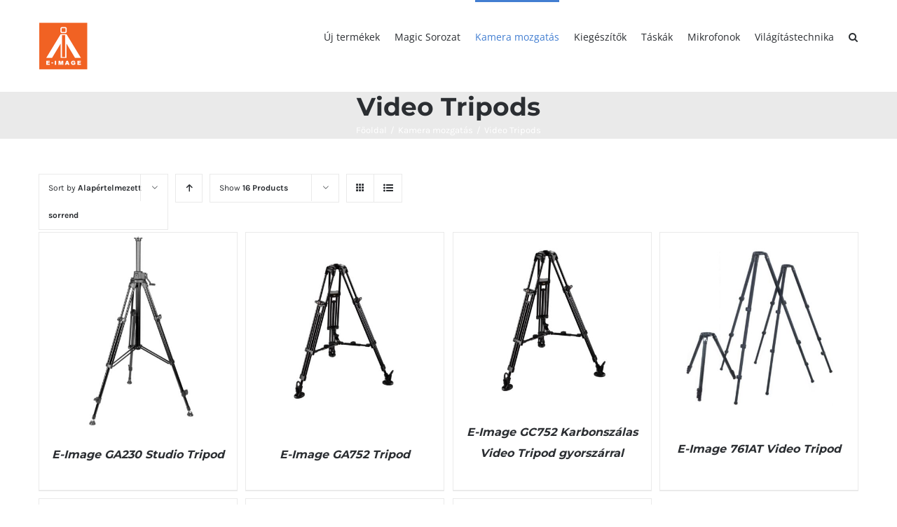

--- FILE ---
content_type: text/html; charset=UTF-8
request_url: http://eimage.hu/termekkategoria/kamera_mozgatas/video_tripods/
body_size: 16948
content:
<!DOCTYPE html>
<html class="avada-html-layout-wide" lang="hu" prefix="og: http://ogp.me/ns# fb: http://ogp.me/ns/fb#">
<head>
	<meta http-equiv="X-UA-Compatible" content="IE=edge" />
	<meta http-equiv="Content-Type" content="text/html; charset=utf-8"/>
	<meta name="viewport" content="width=device-width, initial-scale=1" />
	<title>Video Tripods Archives - E-Image</title>

<!-- This site is optimized with the Yoast SEO plugin v11.6 - https://yoast.com/wordpress/plugins/seo/ -->
<link rel="canonical" href="http://eimage.hu/termekkategoria/kamera_mozgatas/video_tripods/" />
<meta property="og:locale" content="hu_HU" />
<meta property="og:type" content="object" />
<meta property="og:title" content="Video Tripods Archives - E-Image" />
<meta property="og:url" content="http://eimage.hu/termekkategoria/kamera_mozgatas/video_tripods/" />
<meta property="og:site_name" content="E-Image" />
<meta name="twitter:card" content="summary_large_image" />
<meta name="twitter:title" content="Video Tripods Archives - E-Image" />
<script type='application/ld+json' class='yoast-schema-graph yoast-schema-graph--main'>{"@context":"https://schema.org","@graph":[{"@type":"WebSite","@id":"http://eimage.hu/#website","url":"http://eimage.hu/","name":"E-Image","potentialAction":{"@type":"SearchAction","target":"http://eimage.hu/?s={search_term_string}","query-input":"required name=search_term_string"}},{"@type":"CollectionPage","@id":"http://eimage.hu/termekkategoria/kamera_mozgatas/video_tripods/#webpage","url":"http://eimage.hu/termekkategoria/kamera_mozgatas/video_tripods/","inLanguage":"hu","name":"Video Tripods Archives - E-Image","isPartOf":{"@id":"http://eimage.hu/#website"}}]}</script>
<!-- / Yoast SEO plugin. -->

<link rel='dns-prefetch' href='//s.w.org' />
<link rel="alternate" type="application/rss+xml" title="E-Image &raquo; hírcsatorna" href="http://eimage.hu/feed/" />
<link rel="alternate" type="application/rss+xml" title="E-Image &raquo; hozzászólás hírcsatorna" href="http://eimage.hu/comments/feed/" />
		
		
		
		
				<link rel="alternate" type="application/rss+xml" title="E-Image &raquo; Video Tripods Kategória hírforrás" href="http://eimage.hu/termekkategoria/kamera_mozgatas/video_tripods/feed/" />
		<script type="text/javascript">
			window._wpemojiSettings = {"baseUrl":"https:\/\/s.w.org\/images\/core\/emoji\/12.0.0-1\/72x72\/","ext":".png","svgUrl":"https:\/\/s.w.org\/images\/core\/emoji\/12.0.0-1\/svg\/","svgExt":".svg","source":{"concatemoji":"http:\/\/eimage.hu\/wp-includes\/js\/wp-emoji-release.min.js?ver=5.2.4"}};
			!function(a,b,c){function d(a,b){var c=String.fromCharCode;l.clearRect(0,0,k.width,k.height),l.fillText(c.apply(this,a),0,0);var d=k.toDataURL();l.clearRect(0,0,k.width,k.height),l.fillText(c.apply(this,b),0,0);var e=k.toDataURL();return d===e}function e(a){var b;if(!l||!l.fillText)return!1;switch(l.textBaseline="top",l.font="600 32px Arial",a){case"flag":return!(b=d([55356,56826,55356,56819],[55356,56826,8203,55356,56819]))&&(b=d([55356,57332,56128,56423,56128,56418,56128,56421,56128,56430,56128,56423,56128,56447],[55356,57332,8203,56128,56423,8203,56128,56418,8203,56128,56421,8203,56128,56430,8203,56128,56423,8203,56128,56447]),!b);case"emoji":return b=d([55357,56424,55356,57342,8205,55358,56605,8205,55357,56424,55356,57340],[55357,56424,55356,57342,8203,55358,56605,8203,55357,56424,55356,57340]),!b}return!1}function f(a){var c=b.createElement("script");c.src=a,c.defer=c.type="text/javascript",b.getElementsByTagName("head")[0].appendChild(c)}var g,h,i,j,k=b.createElement("canvas"),l=k.getContext&&k.getContext("2d");for(j=Array("flag","emoji"),c.supports={everything:!0,everythingExceptFlag:!0},i=0;i<j.length;i++)c.supports[j[i]]=e(j[i]),c.supports.everything=c.supports.everything&&c.supports[j[i]],"flag"!==j[i]&&(c.supports.everythingExceptFlag=c.supports.everythingExceptFlag&&c.supports[j[i]]);c.supports.everythingExceptFlag=c.supports.everythingExceptFlag&&!c.supports.flag,c.DOMReady=!1,c.readyCallback=function(){c.DOMReady=!0},c.supports.everything||(h=function(){c.readyCallback()},b.addEventListener?(b.addEventListener("DOMContentLoaded",h,!1),a.addEventListener("load",h,!1)):(a.attachEvent("onload",h),b.attachEvent("onreadystatechange",function(){"complete"===b.readyState&&c.readyCallback()})),g=c.source||{},g.concatemoji?f(g.concatemoji):g.wpemoji&&g.twemoji&&(f(g.twemoji),f(g.wpemoji)))}(window,document,window._wpemojiSettings);
		</script>
		<style type="text/css">
img.wp-smiley,
img.emoji {
	display: inline !important;
	border: none !important;
	box-shadow: none !important;
	height: 1em !important;
	width: 1em !important;
	margin: 0 .07em !important;
	vertical-align: -0.1em !important;
	background: none !important;
	padding: 0 !important;
}
</style>
	<link rel='stylesheet' id='layerslider-css'  href='http://eimage.hu/wp-content/plugins/LayerSlider/static/layerslider/css/layerslider.css?ver=6.8.4' type='text/css' media='all' />
<link rel='stylesheet' id='wc-block-style-css'  href='http://eimage.hu/wp-content/plugins/woocommerce/assets/css/blocks/style.css?ver=3.6.5' type='text/css' media='all' />
<link rel='stylesheet' id='rs-plugin-settings-css'  href='http://eimage.hu/wp-content/plugins/revslider/public/assets/css/rs6.css?ver=6.0.2' type='text/css' media='all' />
<style id='rs-plugin-settings-inline-css' type='text/css'>
#rs-demo-id {}
</style>
<style id='woocommerce-inline-inline-css' type='text/css'>
.woocommerce form .form-row .required { visibility: visible; }
</style>
<link rel='stylesheet' id='avada-stylesheet-css'  href='http://eimage.hu/wp-content/themes/Avada/assets/css/style.min.css?ver=5.9.1' type='text/css' media='all' />
<!--[if IE]>
<link rel='stylesheet' id='avada-IE-css'  href='http://eimage.hu/wp-content/themes/Avada/assets/css/ie.min.css?ver=5.9.1' type='text/css' media='all' />
<style id='avada-IE-inline-css' type='text/css'>
.avada-select-parent .select-arrow{background-color:#ffffff}
.select-arrow{background-color:#ffffff}
</style>
<![endif]-->
<link rel='stylesheet' id='fusion-dynamic-css-css'  href='http://eimage.hu/wp-content/uploads/fusion-styles/f05684179c1b10248da2d2a0e586e923.min.css?ver=5.2.4' type='text/css' media='all' />
<script type='text/javascript'>
/* <![CDATA[ */
var LS_Meta = {"v":"6.8.4"};
/* ]]> */
</script>
<script type='text/javascript' src='http://eimage.hu/wp-content/plugins/LayerSlider/static/layerslider/js/greensock.js?ver=1.19.0'></script>
<script type='text/javascript' src='http://eimage.hu/wp-includes/js/jquery/jquery.js?ver=1.12.4-wp'></script>
<script type='text/javascript' src='http://eimage.hu/wp-includes/js/jquery/jquery-migrate.min.js?ver=1.4.1'></script>
<script type='text/javascript' src='http://eimage.hu/wp-content/plugins/LayerSlider/static/layerslider/js/layerslider.kreaturamedia.jquery.js?ver=6.8.4'></script>
<script type='text/javascript' src='http://eimage.hu/wp-content/plugins/LayerSlider/static/layerslider/js/layerslider.transitions.js?ver=6.8.4'></script>
<script type='text/javascript' src='http://eimage.hu/wp-content/plugins/revslider/public/assets/js/revolution.tools.min.js?ver=6.0'></script>
<script type='text/javascript' src='http://eimage.hu/wp-content/plugins/revslider/public/assets/js/rs6.min.js?ver=6.0.2'></script>
<meta name="generator" content="Powered by LayerSlider 6.8.4 - Multi-Purpose, Responsive, Parallax, Mobile-Friendly Slider Plugin for WordPress." />
<!-- LayerSlider updates and docs at: https://layerslider.kreaturamedia.com -->
<link rel='https://api.w.org/' href='http://eimage.hu/wp-json/' />
<link rel="EditURI" type="application/rsd+xml" title="RSD" href="http://eimage.hu/xmlrpc.php?rsd" />
<link rel="wlwmanifest" type="application/wlwmanifest+xml" href="http://eimage.hu/wp-includes/wlwmanifest.xml" /> 
<meta name="generator" content="WordPress 5.2.4" />
<meta name="generator" content="WooCommerce 3.6.5" />
	<noscript><style>.woocommerce-product-gallery{ opacity: 1 !important; }</style></noscript>
	<meta name="generator" content="Powered by Slider Revolution 6.0.2 - responsive, Mobile-Friendly Slider Plugin for WordPress with comfortable drag and drop interface." />
<script type="text/javascript">function setREVStartSize(a){try{var b,c=document.getElementById(a.c).parentNode.offsetWidth;if(c=0===c||isNaN(c)?window.innerWidth:c,a.tabw=void 0===a.tabw?0:parseInt(a.tabw),a.thumbw=void 0===a.thumbw?0:parseInt(a.thumbw),a.tabh=void 0===a.tabh?0:parseInt(a.tabh),a.thumbh=void 0===a.thumbh?0:parseInt(a.thumbh),a.tabhide=void 0===a.tabhide?0:parseInt(a.tabhide),a.thumbhide=void 0===a.thumbhide?0:parseInt(a.thumbhide),a.mh=void 0===a.mh||""==a.mh?0:a.mh,"fullscreen"===a.layout||"fullscreen"===a.l)b=Math.max(a.mh,window.innerHeight);else{for(var d in a.gw=Array.isArray(a.gw)?a.gw:[a.gw],a.rl)(void 0===a.gw[d]||0===a.gw[d])&&(a.gw[d]=a.gw[d-1]);for(var d in a.gh=void 0===a.el||""===a.el||Array.isArray(a.el)&&0==a.el.length?a.gh:a.el,a.gh=Array.isArray(a.gh)?a.gh:[a.gh],a.rl)(void 0===a.gh[d]||0===a.gh[d])&&(a.gh[d]=a.gh[d-1]);var e,f=Array(a.rl.length),g=0;for(var d in a.tabw=a.tabhide>=c?0:a.tabw,a.thumbw=a.thumbhide>=c?0:a.thumbw,a.tabh=a.tabhide>=c?0:a.tabh,a.thumbh=a.thumbhide>=c?0:a.thumbh,a.rl)f[d]=a.rl[d]<window.innerWidth?0:a.rl[d];for(var d in e=f[0],f)e>f[d]&&0<f[d]&&(e=f[d],g=d);var h=c>a.gw[g]+a.tabw+a.thumbw?1:(c-(a.tabw+a.thumbw))/a.gw[g];b=a.gh[g]*h+(a.tabh+a.thumbh)}void 0===window.rs_init_css&&(window.rs_init_css=document.head.appendChild(document.createElement("style"))),document.getElementById(a.c).height=b,window.rs_init_css.innerHTML+="#"+a.c+"_wrapper { height: "+b+"px }"}catch(a){console.log("Failure at Presize of Slider:"+a)}};</script>

		
	<script type="text/javascript">
		var doc = document.documentElement;
		doc.setAttribute('data-useragent', navigator.userAgent);
	</script>

	</head>

<body class="archive tax-product_cat term-video_tripods term-374 woocommerce woocommerce-page woocommerce-no-js fusion-image-hovers fusion-body ltr fusion-sticky-header no-tablet-sticky-header no-mobile-sticky-header no-mobile-slidingbar fusion-disable-outline fusion-sub-menu-fade mobile-logo-pos-left layout-wide-mode fusion-top-header menu-text-align-left fusion-woo-product-design-clean fusion-woocommerce-equal-heights mobile-menu-design-modern fusion-hide-pagination-text fusion-header-layout-v1 avada-responsive avada-footer-fx-none fusion-search-form-classic fusion-avatar-square">
	<a class="skip-link screen-reader-text" href="#content">Kihagyás</a>
				<div id="wrapper" class="">
		<div id="home" style="position:relative;top:-1px;"></div>
		
			<header class="fusion-header-wrapper">
				<div class="fusion-header-v1 fusion-logo-left fusion-sticky-menu- fusion-sticky-logo- fusion-mobile-logo-  fusion-mobile-menu-design-modern">
					<div class="fusion-header-sticky-height"></div>
<div class="fusion-header">
	<div class="fusion-row">
					<div class="fusion-logo" data-margin-top="31px" data-margin-bottom="31px" data-margin-left="0px" data-margin-right="0px">
			<a class="fusion-logo-link"  href="http://eimage.hu/" >

						<!-- standard logo -->
			<img src="http://eimage.hu/wp-content/uploads/2019/07/eimagelogo.png" srcset="http://eimage.hu/wp-content/uploads/2019/07/eimagelogo.png 1x, http://eimage.hu/wp-content/uploads/2019/07/eimagelogo.png 2x" width="140" height="138" style="max-height:138px;height:auto;" alt="E-Image Logo" data-retina_logo_url="http://eimage.hu/wp-content/uploads/2019/07/eimagelogo.png" class="fusion-standard-logo" />

			
					</a>
		</div>		<nav class="fusion-main-menu" aria-label="Main Menu"><ul id="menu-classic-shop-main-menu" class="fusion-menu"><li  id="menu-item-19960"  class="menu-item menu-item-type-taxonomy menu-item-object-product_cat menu-item-has-children menu-item-19960 fusion-dropdown-menu"  data-item-id="19960"><a  href="http://eimage.hu/termekkategoria/uj_termekek/" class="fusion-bar-highlight"><span class="menu-text">Új termékek</span></a><ul role="menu" class="sub-menu"><li  id="menu-item-19902"  class="menu-item menu-item-type-taxonomy menu-item-object-product_cat menu-item-19902 fusion-dropdown-submenu" ><a  href="http://eimage.hu/termekkategoria/horizon-one/" class="fusion-bar-highlight"><span>HORIZON ONE</span></a></li></ul></li><li  id="menu-item-19904"  class="menu-item menu-item-type-taxonomy menu-item-object-product_cat menu-item-has-children menu-item-19904 fusion-dropdown-menu"  data-item-id="19904"><a  href="http://eimage.hu/termekkategoria/magic_sorozat/" class="fusion-bar-highlight"><span class="menu-text">Magic Sorozat</span></a><ul role="menu" class="sub-menu"><li  id="menu-item-20004"  class="menu-item menu-item-type-taxonomy menu-item-object-product_cat menu-item-20004 fusion-dropdown-submenu" ><a  href="http://eimage.hu/termekkategoria/magic_sorozat/motorized_gimbal/" class="fusion-bar-highlight"><span>Motorized Gimbal</span></a></li><li  id="menu-item-19905"  class="menu-item menu-item-type-taxonomy menu-item-object-product_cat menu-item-19905 fusion-dropdown-submenu" ><a  href="http://eimage.hu/termekkategoria/magic_sorozat/magic_ptz/" class="fusion-bar-highlight"><span>Magic PTZ</span></a></li><li  id="menu-item-19917"  class="menu-item menu-item-type-taxonomy menu-item-object-product_cat menu-item-19917 fusion-dropdown-submenu" ><a  href="http://eimage.hu/termekkategoria/magic_sorozat/magic_motor/" class="fusion-bar-highlight"><span>Magic Motor</span></a></li><li  id="menu-item-19988"  class="menu-item menu-item-type-taxonomy menu-item-object-product_cat menu-item-19988 fusion-dropdown-submenu" ><a  href="http://eimage.hu/termekkategoria/magic_sorozat/magic_pad/" class="fusion-bar-highlight"><span>Magic PAD</span></a></li><li  id="menu-item-20005"  class="menu-item menu-item-type-taxonomy menu-item-object-product_cat menu-item-20005 fusion-dropdown-submenu" ><a  href="http://eimage.hu/termekkategoria/magic_sorozat/migic_ground_slider/" class="fusion-bar-highlight"><span>Magic Ground Slider</span></a></li></ul></li><li  id="menu-item-20132"  class="menu-item menu-item-type-taxonomy menu-item-object-product_cat current-product_cat-ancestor current-menu-ancestor current-menu-parent current-product_cat-parent menu-item-has-children menu-item-20132 fusion-dropdown-menu"  data-item-id="20132"><a  href="http://eimage.hu/termekkategoria/kamera_mozgatas/" class="fusion-bar-highlight"><span class="menu-text">Kamera mozgatás</span></a><ul role="menu" class="sub-menu"><li  id="menu-item-20135"  class="menu-item menu-item-type-taxonomy menu-item-object-product_cat menu-item-20135 fusion-dropdown-submenu" ><a  href="http://eimage.hu/termekkategoria/kamera_mozgatas/head_tripod_system/" class="fusion-bar-highlight"><span>Állványszettek</span></a></li><li  id="menu-item-20136"  class="menu-item menu-item-type-taxonomy menu-item-object-product_cat menu-item-20136 fusion-dropdown-submenu" ><a  href="http://eimage.hu/termekkategoria/kamera_mozgatas/fluid_heads/" class="fusion-bar-highlight"><span>Fluid Állványfej</span></a></li><li  id="menu-item-20138"  class="menu-item menu-item-type-taxonomy menu-item-object-product_cat current-menu-item menu-item-20138 fusion-dropdown-submenu" ><a  href="http://eimage.hu/termekkategoria/kamera_mozgatas/video_tripods/" class="fusion-bar-highlight"><span>Videó Állványok</span></a></li><li  id="menu-item-20192"  class="menu-item menu-item-type-taxonomy menu-item-object-product_cat menu-item-20192 fusion-dropdown-submenu" ><a  href="http://eimage.hu/termekkategoria/allvany_kiegeszitok/dollies/" class="fusion-bar-highlight"><span>Dolly</span></a></li><li  id="menu-item-20134"  class="menu-item menu-item-type-taxonomy menu-item-object-product_cat menu-item-20134 fusion-dropdown-submenu" ><a  href="http://eimage.hu/termekkategoria/kamera_mozgatas/pedestals/" class="fusion-bar-highlight"><span>Pedestal</span></a></li><li  id="menu-item-20474"  class="menu-item menu-item-type-taxonomy menu-item-object-product_cat menu-item-20474 fusion-dropdown-submenu" ><a  href="http://eimage.hu/termekkategoria/kamera_mozgatas/jib_arm/" class="fusion-bar-highlight"><span>Jib Arm</span></a></li><li  id="menu-item-20133"  class="menu-item menu-item-type-taxonomy menu-item-object-product_cat menu-item-20133 fusion-dropdown-submenu" ><a  href="http://eimage.hu/termekkategoria/kamera_mozgatas/monopods/" class="fusion-bar-highlight"><span>Monopodok</span></a></li><li  id="menu-item-20478"  class="menu-item menu-item-type-taxonomy menu-item-object-product_cat menu-item-20478 fusion-dropdown-submenu" ><a  href="http://eimage.hu/termekkategoria/kamera_mozgatas/sliderek/" class="fusion-bar-highlight"><span>Sliderek</span></a></li></ul></li><li  id="menu-item-20157"  class="menu-item menu-item-type-taxonomy menu-item-object-product_cat menu-item-has-children menu-item-20157 fusion-dropdown-menu"  data-item-id="20157"><a  href="http://eimage.hu/termekkategoria/kiegeszitok/" class="fusion-bar-highlight"><span class="menu-text">Kiegészítők</span></a><ul role="menu" class="sub-menu"><li  id="menu-item-20137"  class="menu-item menu-item-type-taxonomy menu-item-object-product_cat menu-item-has-children menu-item-20137 fusion-dropdown-submenu" ><a  href="http://eimage.hu/termekkategoria/allvany_kiegeszitok/" class="fusion-bar-highlight"><span>Állvány kiegészítők</span></a><ul role="menu" class="sub-menu"><li  id="menu-item-20191"  class="menu-item menu-item-type-taxonomy menu-item-object-product_cat menu-item-20191" ><a  href="http://eimage.hu/termekkategoria/allvany_kiegeszitok/adapters/" class="fusion-bar-highlight"><span>Adapters</span></a></li><li  id="menu-item-20193"  class="menu-item menu-item-type-taxonomy menu-item-object-product_cat menu-item-20193" ><a  href="http://eimage.hu/termekkategoria/allvany_kiegeszitok/handle_bars/" class="fusion-bar-highlight"><span>Handle Bars</span></a></li><li  id="menu-item-20194"  class="menu-item menu-item-type-taxonomy menu-item-object-product_cat menu-item-20194" ><a  href="http://eimage.hu/termekkategoria/allvany_kiegeszitok/other_accessories/" class="fusion-bar-highlight"><span>További kiegészítők</span></a></li><li  id="menu-item-20195"  class="menu-item menu-item-type-taxonomy menu-item-object-product_cat menu-item-20195" ><a  href="http://eimage.hu/termekkategoria/allvany_kiegeszitok/kamera_talp/" class="fusion-bar-highlight"><span>Kamera talpak</span></a></li><li  id="menu-item-20196"  class="menu-item menu-item-type-taxonomy menu-item-object-product_cat menu-item-20196" ><a  href="http://eimage.hu/termekkategoria/allvany_kiegeszitok/osszekotok_gumitalpak/" class="fusion-bar-highlight"><span>Spreaders &#038; Feet</span></a></li><li  id="menu-item-20197"  class="menu-item menu-item-type-taxonomy menu-item-object-product_cat menu-item-20197" ><a  href="http://eimage.hu/termekkategoria/allvany_kiegeszitok/tripod_case/" class="fusion-bar-highlight"><span>Tripod Case</span></a></li></ul></li><li  id="menu-item-20481"  class="menu-item menu-item-type-taxonomy menu-item-object-product_cat menu-item-20481 fusion-dropdown-submenu" ><a  href="http://eimage.hu/termekkategoria/kiegeszitok/teleszkopos_mikrofonrudak/" class="fusion-bar-highlight"><span>Teleszkópos mikrofonrudak</span></a></li><li  id="menu-item-20479"  class="menu-item menu-item-type-taxonomy menu-item-object-product_cat menu-item-20479 fusion-dropdown-submenu" ><a  href="http://eimage.hu/termekkategoria/kiegeszitok/stabilizer/" class="fusion-bar-highlight"><span>Stabilizer</span></a></li><li  id="menu-item-20468"  class="menu-item menu-item-type-taxonomy menu-item-object-product_cat menu-item-20468 fusion-dropdown-submenu" ><a  href="http://eimage.hu/termekkategoria/kiegeszitok/articulating_arms/" class="fusion-bar-highlight"><span>Articulating Arms</span></a></li><li  id="menu-item-20469"  class="menu-item menu-item-type-taxonomy menu-item-object-product_cat menu-item-20469 fusion-dropdown-submenu" ><a  href="http://eimage.hu/termekkategoria/kiegeszitok/ball_heads/" class="fusion-bar-highlight"><span>Ball Heads</span></a></li><li  id="menu-item-20477"  class="menu-item menu-item-type-taxonomy menu-item-object-product_cat menu-item-20477 fusion-dropdown-submenu" ><a  href="http://eimage.hu/termekkategoria/kiegeszitok/skaters/" class="fusion-bar-highlight"><span>Skaters</span></a></li><li  id="menu-item-20472"  class="menu-item menu-item-type-taxonomy menu-item-object-product_cat menu-item-20472 fusion-dropdown-submenu" ><a  href="http://eimage.hu/termekkategoria/kiegeszitok/csapok/" class="fusion-bar-highlight"><span>Csapók</span></a></li><li  id="menu-item-20476"  class="menu-item menu-item-type-taxonomy menu-item-object-product_cat menu-item-20476 fusion-dropdown-submenu" ><a  href="http://eimage.hu/termekkategoria/kiegeszitok/portable_shooting_platform/" class="fusion-bar-highlight"><span>Portable shooting platform</span></a></li><li  id="menu-item-20480"  class="menu-item menu-item-type-taxonomy menu-item-object-product_cat menu-item-20480 fusion-dropdown-submenu" ><a  href="http://eimage.hu/termekkategoria/kiegeszitok/support_rig_matte_box/" class="fusion-bar-highlight"><span>Support Rig &#038; Matte Box</span></a></li><li  id="menu-item-20475"  class="menu-item menu-item-type-taxonomy menu-item-object-product_cat menu-item-20475 fusion-dropdown-submenu" ><a  href="http://eimage.hu/termekkategoria/kiegeszitok/magic_tilt_head/" class="fusion-bar-highlight"><span>MAGIC Tilt Head</span></a></li><li  id="menu-item-20471"  class="menu-item menu-item-type-taxonomy menu-item-object-product_cat menu-item-20471 fusion-dropdown-submenu" ><a  href="http://eimage.hu/termekkategoria/kiegeszitok/clamps/" class="fusion-bar-highlight"><span>Clamps</span></a></li><li  id="menu-item-20473"  class="menu-item menu-item-type-taxonomy menu-item-object-product_cat menu-item-20473 fusion-dropdown-submenu" ><a  href="http://eimage.hu/termekkategoria/kiegeszitok/egyeb-kiegeszitok/" class="fusion-bar-highlight"><span>Egyéb</span></a></li></ul></li><li  id="menu-item-20159"  class="menu-item menu-item-type-taxonomy menu-item-object-product_cat menu-item-20159"  data-item-id="20159"><a  href="http://eimage.hu/termekkategoria/taskak/" class="fusion-bar-highlight"><span class="menu-text">Táskák</span></a></li><li  id="menu-item-20158"  class="menu-item menu-item-type-taxonomy menu-item-object-product_cat menu-item-20158"  data-item-id="20158"><a  href="http://eimage.hu/termekkategoria/mikrofonok/" class="fusion-bar-highlight"><span class="menu-text">Mikrofonok</span></a></li><li  id="menu-item-20536"  class="menu-item menu-item-type-taxonomy menu-item-object-product_cat menu-item-has-children menu-item-20536 fusion-dropdown-menu"  data-item-id="20536"><a  href="http://eimage.hu/termekkategoria/vilagitastechnika/" class="fusion-bar-highlight"><span class="menu-text">Világítástechnika</span></a><ul role="menu" class="sub-menu"><li  id="menu-item-20537"  class="menu-item menu-item-type-taxonomy menu-item-object-product_cat menu-item-20537 fusion-dropdown-submenu" ><a  href="http://eimage.hu/termekkategoria/vilagitastechnika/kamera-fejlampa/" class="fusion-bar-highlight"><span>Kamera fejlámpák</span></a></li><li  id="menu-item-20538"  class="menu-item menu-item-type-taxonomy menu-item-object-product_cat menu-item-20538 fusion-dropdown-submenu" ><a  href="http://eimage.hu/termekkategoria/vilagitastechnika/led-panelek/" class="fusion-bar-highlight"><span>LED panelek</span></a></li><li  id="menu-item-20539"  class="menu-item menu-item-type-taxonomy menu-item-object-product_cat menu-item-20539 fusion-dropdown-submenu" ><a  href="http://eimage.hu/termekkategoria/vilagitastechnika/led-panel-dmx-kontroll/" class="fusion-bar-highlight"><span>LED panelek DMX vezérléssel</span></a></li><li  id="menu-item-20540"  class="menu-item menu-item-type-taxonomy menu-item-object-product_cat menu-item-20540 fusion-dropdown-submenu" ><a  href="http://eimage.hu/termekkategoria/vilagitastechnika/c-stand/" class="fusion-bar-highlight"><span>C-Stand</span></a></li><li  id="menu-item-20542"  class="menu-item menu-item-type-taxonomy menu-item-object-product_cat menu-item-20542 fusion-dropdown-submenu" ><a  href="http://eimage.hu/termekkategoria/vilagitastechnika/stativ/" class="fusion-bar-highlight"><span>Statív</span></a></li></ul></li><li class="fusion-custom-menu-item fusion-main-menu-search"><a class="fusion-main-menu-icon fusion-bar-highlight" href="#" aria-label="Keresés" data-title="Keresés" title="Keresés"></a><div class="fusion-custom-menu-item-contents"><form role="search" class="searchform fusion-search-form fusion-live-search" method="get" action="http://eimage.hu/">
	<div class="fusion-search-form-content">
		<div class="fusion-search-field search-field">
			<label><span class="screen-reader-text">Keresés...</span>
									<input type="text" value="" name="s" class="s" placeholder="Keresés..." required aria-required="true" aria-label="Keresés..."/>
							</label>
		</div>
		<div class="fusion-search-button search-button">
			<input type="submit" class="fusion-search-submit searchsubmit" value="&#xf002;" />
					</div>
	</div>
	</form>
</div></li></ul></nav>	<div class="fusion-mobile-menu-icons">
							<a href="#" class="fusion-icon fusion-icon-bars" aria-label="Toggle mobile menu" aria-expanded="false"></a>
		
		
		
			</div>
	
<nav class="fusion-mobile-nav-holder fusion-mobile-menu-text-align-left" aria-label="Main Menu Mobile"></nav>

					</div>
</div>
				</div>
				<div class="fusion-clearfix"></div>
			</header>
					
		
		<div id="sliders-container">
					</div>
				
		
					<div class="fusion-page-title-bar fusion-page-title-bar-none fusion-page-title-bar-center">
	<div class="fusion-page-title-row">
		<div class="fusion-page-title-wrapper">
			<div class="fusion-page-title-captions">

																			<h1 class="entry-title">Video Tripods</h1>

									
															<div class="fusion-page-title-secondary">
							<div class="fusion-breadcrumbs"><span itemscope itemtype="http://data-vocabulary.org/Breadcrumb"><a itemprop="url" href="http://eimage.hu"><span itemprop="title">Főoldal</span></a></span><span class="fusion-breadcrumb-sep">/</span><span itemscope itemtype="http://data-vocabulary.org/Breadcrumb"><a itemprop="url" href="http://eimage.hu/termekkategoria/kamera_mozgatas/"><span itemprop="title">Kamera mozgatás</span></a></span><span class="fusion-breadcrumb-sep">/</span><span class="breadcrumb-leaf">Video Tripods</span></div>						</div>
									
			</div>

			
		</div>
	</div>
</div>
				
				<main id="main" class="clearfix " style="">
			<div class="fusion-row" style="">
		<div class="woocommerce-container">
			<section id="content"class="full-width" style="width: 100%;">
		<header class="woocommerce-products-header">
	
	</header>
<div class="woocommerce-notices-wrapper"></div>
<div class="catalog-ordering fusion-clearfix">
			<div class="orderby-order-container">
			<ul class="orderby order-dropdown">
				<li>
					<span class="current-li">
						<span class="current-li-content">
														<a aria-haspopup="true">Sort by <strong>Alapértelmezett sorrend</strong></a>
						</span>
					</span>
					<ul>
																		<li class="">
														<a href="?product_orderby=name">Sort by <strong>Név</strong></a>
						</li>
						<li class="">
														<a href="?product_orderby=price">Sort by <strong>Ár</strong></a>
						</li>
						<li class="">
														<a href="?product_orderby=date">Sort by <strong>Dátum</strong></a>
						</li>
						<li class="">
														<a href="?product_orderby=popularity">Sort by <strong>Népszerűség</strong></a>
						</li>
													<li class="">
																<a href="?product_orderby=rating">Sort by <strong>Értékelés</strong></a>
							</li>
											</ul>
				</li>
			</ul>

			<ul class="order">
															<li class="desc"><a aria-label="Ascending order" aria-haspopup="true" href="?product_order=asc"><i class="fusion-icon-arrow-down2 icomoon-up"></i></a></li>
												</ul>
		</div>

		<ul class="sort-count order-dropdown">
			<li>
								<span class="current-li"><a aria-haspopup="true">Show <strong>16 Products</strong></a></span>
				<ul>
					<li class="current">
												<a href="?product_count=16">Show <strong>16 Products</strong></a>
					</li>
					<li class="">
												<a href="?product_count=32">Show <strong>32 Products</strong></a>
					</li>
					<li class="">
												<a href="?product_count=48">Show <strong>48 Products</strong></a>
					</li>
				</ul>
			</li>
		</ul>
	
											<ul class="fusion-grid-list-view">
			<li class="fusion-grid-view-li active-view">
				<a class="fusion-grid-view" aria-label="View as grid" aria-haspopup="true" href="?product_view=grid"><i class="fusion-icon-grid icomoon-grid"></i></a>
			</li>
			<li class="fusion-list-view-li">
				<a class="fusion-list-view" aria-haspopup="true" aria-label="View as list" href="?product_view=list"><i class="fusion-icon-list icomoon-list"></i></a>
			</li>
		</ul>
	</div>
<ul class="products clearfix products-4">
<li class="product-grid-view product type-product post-20300 status-publish first instock product_cat-video_tripods has-post-thumbnail shipping-taxable product-type-simple">
	<div class="fusion-clean-product-image-wrapper ">
	

<div  class="fusion-image-wrapper fusion-image-size-fixed" aria-haspopup="true">
	
	
		
					<img width="500" height="500" src="http://eimage.hu/wp-content/uploads/2019/10/e-image_ga230_studio_tripod_01_lg-500x500.jpg" class="attachment-shop_catalog size-shop_catalog wp-post-image" alt="" srcset="http://eimage.hu/wp-content/uploads/2019/10/e-image_ga230_studio_tripod_01_lg-66x66.jpg 66w, http://eimage.hu/wp-content/uploads/2019/10/e-image_ga230_studio_tripod_01_lg-100x100.jpg 100w, http://eimage.hu/wp-content/uploads/2019/10/e-image_ga230_studio_tripod_01_lg-150x150.jpg 150w, http://eimage.hu/wp-content/uploads/2019/10/e-image_ga230_studio_tripod_01_lg-200x200.jpg 200w, http://eimage.hu/wp-content/uploads/2019/10/e-image_ga230_studio_tripod_01_lg-300x300.jpg 300w, http://eimage.hu/wp-content/uploads/2019/10/e-image_ga230_studio_tripod_01_lg-400x400.jpg 400w, http://eimage.hu/wp-content/uploads/2019/10/e-image_ga230_studio_tripod_01_lg-500x500.jpg 500w, http://eimage.hu/wp-content/uploads/2019/10/e-image_ga230_studio_tripod_01_lg-600x600.jpg 600w, http://eimage.hu/wp-content/uploads/2019/10/e-image_ga230_studio_tripod_01_lg-700x700.jpg 700w, http://eimage.hu/wp-content/uploads/2019/10/e-image_ga230_studio_tripod_01_lg-768x768.jpg 768w, http://eimage.hu/wp-content/uploads/2019/10/e-image_ga230_studio_tripod_01_lg-800x800.jpg 800w, http://eimage.hu/wp-content/uploads/2019/10/e-image_ga230_studio_tripod_01_lg.jpg 1000w" sizes="(max-width: 500px) 100vw, 500px" />
	

		<div class="fusion-rollover">
	<div class="fusion-rollover-content">

				
										
								
								
								
								<div class="cart-loading">
				<a href="http://eimage.hu/cart/">
					<i class="fusion-icon-spinner"></i>
					<div class="view-cart">Kosár megtekintése</div>
				</a>
			</div>
		
															
						
										<div class="fusion-product-buttons">
					<a href="http://eimage.hu/termek/e-image-ga230-studio-tripod/" class="show_details_button" style="float:none;max-width:none;text-align:center;">
	Részletek</a>
				</div>
							<a class="fusion-link-wrapper" href="http://eimage.hu/termek/e-image-ga230-studio-tripod/" aria-label="E-Image GA230 Studio Tripod"></a>
	</div>
</div>

	
</div>
</div>
<div class="fusion-product-content">
	<div class="product-details">
		<div class="product-details-container">
<h3 class="product-title">
	<a href="http://eimage.hu/termek/e-image-ga230-studio-tripod/">
		E-Image GA230 Studio Tripod	</a>
</h3>
<div class="fusion-price-rating">

		</div>
	</div>
</div>

	</div> 


</li>
<li class="product-grid-view product type-product post-20306 status-publish instock product_cat-video_tripods has-post-thumbnail shipping-taxable product-type-simple">
	<div class="fusion-clean-product-image-wrapper ">
	

<div  class="fusion-image-wrapper fusion-image-size-fixed" aria-haspopup="true">
	
	
		
					<img width="500" height="500" src="http://eimage.hu/wp-content/uploads/2019/10/e-image-ga-752_01_big-500x500.jpg" class="attachment-shop_catalog size-shop_catalog wp-post-image" alt="" srcset="http://eimage.hu/wp-content/uploads/2019/10/e-image-ga-752_01_big-66x66.jpg 66w, http://eimage.hu/wp-content/uploads/2019/10/e-image-ga-752_01_big-100x100.jpg 100w, http://eimage.hu/wp-content/uploads/2019/10/e-image-ga-752_01_big-150x150.jpg 150w, http://eimage.hu/wp-content/uploads/2019/10/e-image-ga-752_01_big-200x200.jpg 200w, http://eimage.hu/wp-content/uploads/2019/10/e-image-ga-752_01_big-300x300.jpg 300w, http://eimage.hu/wp-content/uploads/2019/10/e-image-ga-752_01_big-400x400.jpg 400w, http://eimage.hu/wp-content/uploads/2019/10/e-image-ga-752_01_big-500x500.jpg 500w, http://eimage.hu/wp-content/uploads/2019/10/e-image-ga-752_01_big-600x600.jpg 600w, http://eimage.hu/wp-content/uploads/2019/10/e-image-ga-752_01_big.jpg 680w" sizes="(max-width: 500px) 100vw, 500px" />
	

		<div class="fusion-rollover">
	<div class="fusion-rollover-content">

				
										
								
								
								
								<div class="cart-loading">
				<a href="http://eimage.hu/cart/">
					<i class="fusion-icon-spinner"></i>
					<div class="view-cart">Kosár megtekintése</div>
				</a>
			</div>
		
															
						
										<div class="fusion-product-buttons">
					<a href="http://eimage.hu/termek/e-image-ga752-tripod/" class="show_details_button" style="float:none;max-width:none;text-align:center;">
	Részletek</a>
				</div>
							<a class="fusion-link-wrapper" href="http://eimage.hu/termek/e-image-ga752-tripod/" aria-label="E-Image GA752 Tripod"></a>
	</div>
</div>

	
</div>
</div>
<div class="fusion-product-content">
	<div class="product-details">
		<div class="product-details-container">
<h3 class="product-title">
	<a href="http://eimage.hu/termek/e-image-ga752-tripod/">
		E-Image GA752 Tripod	</a>
</h3>
<div class="fusion-price-rating">

		</div>
	</div>
</div>

	</div> 


</li>
<li class="product-grid-view product type-product post-20308 status-publish instock product_cat-video_tripods has-post-thumbnail shipping-taxable product-type-simple">
	<div class="fusion-clean-product-image-wrapper ">
	

<div  class="fusion-image-wrapper fusion-image-size-fixed" aria-haspopup="true">
	
	
		
					<img width="500" height="443" src="http://eimage.hu/wp-content/uploads/2019/10/e-image-gc-752_01_big-500x443.jpg" class="attachment-shop_catalog size-shop_catalog wp-post-image" alt="" srcset="http://eimage.hu/wp-content/uploads/2019/10/e-image-gc-752_01_big-200x177.jpg 200w, http://eimage.hu/wp-content/uploads/2019/10/e-image-gc-752_01_big-300x266.jpg 300w, http://eimage.hu/wp-content/uploads/2019/10/e-image-gc-752_01_big-400x355.jpg 400w, http://eimage.hu/wp-content/uploads/2019/10/e-image-gc-752_01_big-500x443.jpg 500w, http://eimage.hu/wp-content/uploads/2019/10/e-image-gc-752_01_big-600x532.jpg 600w, http://eimage.hu/wp-content/uploads/2019/10/e-image-gc-752_01_big.jpg 652w" sizes="(max-width: 500px) 100vw, 500px" />
	

		<div class="fusion-rollover">
	<div class="fusion-rollover-content">

				
										
								
								
								
								<div class="cart-loading">
				<a href="http://eimage.hu/cart/">
					<i class="fusion-icon-spinner"></i>
					<div class="view-cart">Kosár megtekintése</div>
				</a>
			</div>
		
															
						
										<div class="fusion-product-buttons">
					<a href="http://eimage.hu/termek/e-image-gc752-karbonszalas-video-tripod/" class="show_details_button" style="float:none;max-width:none;text-align:center;">
	Részletek</a>
				</div>
							<a class="fusion-link-wrapper" href="http://eimage.hu/termek/e-image-gc752-karbonszalas-video-tripod/" aria-label="E-Image GC752 Karbonszálas Video Tripod gyorszárral"></a>
	</div>
</div>

	
</div>
</div>
<div class="fusion-product-content">
	<div class="product-details">
		<div class="product-details-container">
<h3 class="product-title">
	<a href="http://eimage.hu/termek/e-image-gc752-karbonszalas-video-tripod/">
		E-Image GC752 Karbonszálas Video Tripod gyorszárral	</a>
</h3>
<div class="fusion-price-rating">

		</div>
	</div>
</div>

	</div> 


</li>
<li class="product-grid-view product type-product post-20310 status-publish last instock product_cat-video_tripods has-post-thumbnail shipping-taxable product-type-simple">
	<div class="fusion-clean-product-image-wrapper ">
	

<div  class="fusion-image-wrapper fusion-image-size-fixed" aria-haspopup="true">
	
	
		
					<img width="500" height="487" src="http://eimage.hu/wp-content/uploads/2019/10/e-image-761at_01_big-500x487.jpg" class="attachment-shop_catalog size-shop_catalog wp-post-image" alt="" srcset="http://eimage.hu/wp-content/uploads/2019/10/e-image-761at_01_big-200x195.jpg 200w, http://eimage.hu/wp-content/uploads/2019/10/e-image-761at_01_big-300x292.jpg 300w, http://eimage.hu/wp-content/uploads/2019/10/e-image-761at_01_big-400x390.jpg 400w, http://eimage.hu/wp-content/uploads/2019/10/e-image-761at_01_big-500x487.jpg 500w, http://eimage.hu/wp-content/uploads/2019/10/e-image-761at_01_big-600x584.jpg 600w, http://eimage.hu/wp-content/uploads/2019/10/e-image-761at_01_big-700x682.jpg 700w, http://eimage.hu/wp-content/uploads/2019/10/e-image-761at_01_big-768x748.jpg 768w, http://eimage.hu/wp-content/uploads/2019/10/e-image-761at_01_big.jpg 800w" sizes="(max-width: 500px) 100vw, 500px" />
	

		<div class="fusion-rollover">
	<div class="fusion-rollover-content">

				
										
								
								
								
								<div class="cart-loading">
				<a href="http://eimage.hu/cart/">
					<i class="fusion-icon-spinner"></i>
					<div class="view-cart">Kosár megtekintése</div>
				</a>
			</div>
		
															
						
										<div class="fusion-product-buttons">
					<a href="http://eimage.hu/termek/e-image-761at-video-tripod/" class="show_details_button" style="float:none;max-width:none;text-align:center;">
	Részletek</a>
				</div>
							<a class="fusion-link-wrapper" href="http://eimage.hu/termek/e-image-761at-video-tripod/" aria-label="E-Image 761AT Video Tripod"></a>
	</div>
</div>

	
</div>
</div>
<div class="fusion-product-content">
	<div class="product-details">
		<div class="product-details-container">
<h3 class="product-title">
	<a href="http://eimage.hu/termek/e-image-761at-video-tripod/">
		E-Image 761AT Video Tripod	</a>
</h3>
<div class="fusion-price-rating">

		</div>
	</div>
</div>

	</div> 


</li>
<li class="product-grid-view product type-product post-20312 status-publish first instock product_cat-video_tripods has-post-thumbnail shipping-taxable product-type-simple">
	<div class="fusion-clean-product-image-wrapper ">
	

<div  class="fusion-image-wrapper fusion-image-size-fixed" aria-haspopup="true">
	
	
		
					<img width="500" height="500" src="http://eimage.hu/wp-content/uploads/2019/10/e-image-ga-102_01_big-500x500.jpg" class="attachment-shop_catalog size-shop_catalog wp-post-image" alt="" srcset="http://eimage.hu/wp-content/uploads/2019/10/e-image-ga-102_01_big-66x66.jpg 66w, http://eimage.hu/wp-content/uploads/2019/10/e-image-ga-102_01_big-100x100.jpg 100w, http://eimage.hu/wp-content/uploads/2019/10/e-image-ga-102_01_big-150x150.jpg 150w, http://eimage.hu/wp-content/uploads/2019/10/e-image-ga-102_01_big-200x200.jpg 200w, http://eimage.hu/wp-content/uploads/2019/10/e-image-ga-102_01_big-300x300.jpg 300w, http://eimage.hu/wp-content/uploads/2019/10/e-image-ga-102_01_big-400x400.jpg 400w, http://eimage.hu/wp-content/uploads/2019/10/e-image-ga-102_01_big-500x500.jpg 500w, http://eimage.hu/wp-content/uploads/2019/10/e-image-ga-102_01_big-600x600.jpg 600w, http://eimage.hu/wp-content/uploads/2019/10/e-image-ga-102_01_big.jpg 680w" sizes="(max-width: 500px) 100vw, 500px" />
	

		<div class="fusion-rollover">
	<div class="fusion-rollover-content">

				
										
								
								
								
								<div class="cart-loading">
				<a href="http://eimage.hu/cart/">
					<i class="fusion-icon-spinner"></i>
					<div class="view-cart">Kosár megtekintése</div>
				</a>
			</div>
		
															
						
										<div class="fusion-product-buttons">
					<a href="http://eimage.hu/termek/e-image-ga102-video-stativ/" class="show_details_button" style="float:none;max-width:none;text-align:center;">
	Részletek</a>
				</div>
							<a class="fusion-link-wrapper" href="http://eimage.hu/termek/e-image-ga102-video-stativ/" aria-label="E-Image GA102 Video Statív gyorszárral"></a>
	</div>
</div>

	
</div>
</div>
<div class="fusion-product-content">
	<div class="product-details">
		<div class="product-details-container">
<h3 class="product-title">
	<a href="http://eimage.hu/termek/e-image-ga102-video-stativ/">
		E-Image GA102 Video Statív gyorszárral	</a>
</h3>
<div class="fusion-price-rating">

		</div>
	</div>
</div>

	</div> 


</li>
<li class="product-grid-view product type-product post-20314 status-publish instock product_cat-video_tripods has-post-thumbnail shipping-taxable product-type-simple">
	<div class="fusion-clean-product-image-wrapper ">
	

<div  class="fusion-image-wrapper fusion-image-size-fixed" aria-haspopup="true">
	
	
		
					<img width="500" height="500" src="http://eimage.hu/wp-content/uploads/2019/10/e-image-gc-102_01_big-500x500.jpg" class="attachment-shop_catalog size-shop_catalog wp-post-image" alt="" srcset="http://eimage.hu/wp-content/uploads/2019/10/e-image-gc-102_01_big-66x66.jpg 66w, http://eimage.hu/wp-content/uploads/2019/10/e-image-gc-102_01_big-100x100.jpg 100w, http://eimage.hu/wp-content/uploads/2019/10/e-image-gc-102_01_big-150x150.jpg 150w, http://eimage.hu/wp-content/uploads/2019/10/e-image-gc-102_01_big-200x200.jpg 200w, http://eimage.hu/wp-content/uploads/2019/10/e-image-gc-102_01_big-300x300.jpg 300w, http://eimage.hu/wp-content/uploads/2019/10/e-image-gc-102_01_big-400x400.jpg 400w, http://eimage.hu/wp-content/uploads/2019/10/e-image-gc-102_01_big-500x500.jpg 500w, http://eimage.hu/wp-content/uploads/2019/10/e-image-gc-102_01_big-600x600.jpg 600w, http://eimage.hu/wp-content/uploads/2019/10/e-image-gc-102_01_big.jpg 680w" sizes="(max-width: 500px) 100vw, 500px" />
	

		<div class="fusion-rollover">
	<div class="fusion-rollover-content">

				
										
								
								
								
								<div class="cart-loading">
				<a href="http://eimage.hu/cart/">
					<i class="fusion-icon-spinner"></i>
					<div class="view-cart">Kosár megtekintése</div>
				</a>
			</div>
		
															
						
										<div class="fusion-product-buttons">
					<a href="http://eimage.hu/termek/e-image-gc102-video-stativ/" class="show_details_button" style="float:none;max-width:none;text-align:center;">
	Részletek</a>
				</div>
							<a class="fusion-link-wrapper" href="http://eimage.hu/termek/e-image-gc102-video-stativ/" aria-label="E-Image GC102 Video Statív gyorszárral"></a>
	</div>
</div>

	
</div>
</div>
<div class="fusion-product-content">
	<div class="product-details">
		<div class="product-details-container">
<h3 class="product-title">
	<a href="http://eimage.hu/termek/e-image-gc102-video-stativ/">
		E-Image GC102 Video Statív gyorszárral	</a>
</h3>
<div class="fusion-price-rating">

		</div>
	</div>
</div>

	</div> 


</li>
<li class="product-grid-view product type-product post-20316 status-publish instock product_cat-video_tripods has-post-thumbnail shipping-taxable product-type-simple">
	<div class="fusion-clean-product-image-wrapper ">
	

<div  class="fusion-image-wrapper fusion-image-size-fixed" aria-haspopup="true">
	
	
		
					<img width="500" height="487" src="http://eimage.hu/wp-content/uploads/2019/10/e-image-771at_01_big-500x487.jpg" class="attachment-shop_catalog size-shop_catalog wp-post-image" alt="" srcset="http://eimage.hu/wp-content/uploads/2019/10/e-image-771at_01_big-200x195.jpg 200w, http://eimage.hu/wp-content/uploads/2019/10/e-image-771at_01_big-300x292.jpg 300w, http://eimage.hu/wp-content/uploads/2019/10/e-image-771at_01_big-400x390.jpg 400w, http://eimage.hu/wp-content/uploads/2019/10/e-image-771at_01_big-500x487.jpg 500w, http://eimage.hu/wp-content/uploads/2019/10/e-image-771at_01_big-600x584.jpg 600w, http://eimage.hu/wp-content/uploads/2019/10/e-image-771at_01_big-700x682.jpg 700w, http://eimage.hu/wp-content/uploads/2019/10/e-image-771at_01_big-768x748.jpg 768w, http://eimage.hu/wp-content/uploads/2019/10/e-image-771at_01_big.jpg 800w" sizes="(max-width: 500px) 100vw, 500px" />
	

		<div class="fusion-rollover">
	<div class="fusion-rollover-content">

				
										
								
								
								
								<div class="cart-loading">
				<a href="http://eimage.hu/cart/">
					<i class="fusion-icon-spinner"></i>
					<div class="view-cart">Kosár megtekintése</div>
				</a>
			</div>
		
															
						
										<div class="fusion-product-buttons">
					<a href="http://eimage.hu/termek/e-image-771at-video-tripod/" class="show_details_button" style="float:none;max-width:none;text-align:center;">
	Részletek</a>
				</div>
							<a class="fusion-link-wrapper" href="http://eimage.hu/termek/e-image-771at-video-tripod/" aria-label="E-Image 771AT Video Tripod"></a>
	</div>
</div>

	
</div>
</div>
<div class="fusion-product-content">
	<div class="product-details">
		<div class="product-details-container">
<h3 class="product-title">
	<a href="http://eimage.hu/termek/e-image-771at-video-tripod/">
		E-Image 771AT Video Tripod	</a>
</h3>
<div class="fusion-price-rating">

		</div>
	</div>
</div>

	</div> 


</li>
</ul>

	</section>
</div>
					
				</div>  <!-- fusion-row -->
			</main>  <!-- #main -->
			
			
			
										
				<div class="fusion-footer">
						
	<footer class="fusion-footer-widget-area fusion-widget-area">
		<div class="fusion-row">
			<div class="fusion-columns fusion-columns-4 fusion-widget-area">
				
																									<div class="fusion-column col-lg-3 col-md-3 col-sm-3">
							<section id="media_image-2" class="fusion-footer-widget-column widget widget_media_image"><img width="140" height="138" src="http://eimage.hu/wp-content/uploads/2019/07/eimagelogo.png" class="image wp-image-19894  attachment-full size-full" alt="" style="max-width: 100%; height: auto;" srcset="http://eimage.hu/wp-content/uploads/2019/07/eimagelogo-66x66.png 66w, http://eimage.hu/wp-content/uploads/2019/07/eimagelogo-100x100.png 100w, http://eimage.hu/wp-content/uploads/2019/07/eimagelogo.png 140w" sizes="(max-width: 140px) 100vw, 140px" /><div style="clear:both;"></div></section><section id="text-11" class="fusion-footer-widget-column widget widget_text">			<div class="textwidget"><p><a class="fusion-button button-flat fusion-button-pill button-medium button-default button-1" target="_self" href="#" data-toggle="modal" data-target=".fusion-modal.modal_resellers" rel="noopener noreferrer">Viszonteladók</a></p>
</div>
		<div style="clear:both;"></div></section><section id="text-17" class="fusion-footer-widget-column widget widget_text">			<div class="textwidget"><div class="fusion-modal modal fade modal-1 modal_resellers" tabindex="-1" role="dialog" aria-labelledby="modal-heading-1" aria-hidden="true"><style type="text/css">.modal-1 .modal-header, .modal-1 .modal-footer{border-color:#ebebeb;}</style><div class="modal-dialog modal-lg"><div class="modal-content fusion-modal-content" style="background-color:#f6f6f6"><div class="modal-header"><button class="close" type="button" data-dismiss="modal" aria-hidden="true">&times;</button><h3 class="modal-title" id="modal-heading-1" data-dismiss="modal" aria-hidden="true">E-image viszonteladók</h3></div><div class="modal-body fusion-clearfix">

<div class="fusion-fullwidth fullwidth-box nonhundred-percent-fullwidth non-hundred-percent-height-scrolling"  style='background-color: #ffffff;background-position: center center;background-repeat: no-repeat;padding-top:0px;padding-right:0px;padding-bottom:0px;padding-left:0px;'><div class="fusion-builder-row fusion-row "><div  class="fusion-layout-column fusion_builder_column fusion_builder_column_1_3 fusion-builder-column-1 fusion-one-third fusion-column-first 1_3"  style='margin-top:15px;margin-bottom:15px;width:33.33%;width:calc(33.33% - ( ( 4% + 4% ) * 0.3333 ) );margin-right: 4%;'>
					<div class="fusion-column-wrapper" style="padding: 10px 20px 10px 10px;background-position:left top;background-repeat:no-repeat;-webkit-background-size:cover;-moz-background-size:cover;-o-background-size:cover;background-size:cover;"   data-bg-url="">
						<div class="fusion-title title fusion-title-1 fusion-title-size-four" style="margin-top:0px;margin-bottom:30px;"><h4 class="title-heading-left" style="margin:0;">Budapest</h4><div class="title-sep-container"><div class="title-sep sep-" style="border-color:#e0dede;"></div></div></div><div class="fusion-clearfix"></div>

					</div>
				</div><div  class="fusion-layout-column fusion_builder_column fusion_builder_column_1_3 fusion-builder-column-2 fusion-one-third 1_3"  style='margin-top:15px;margin-bottom:15px;width:33.33%;width:calc(33.33% - ( ( 4% + 4% ) * 0.3333 ) );margin-right: 4%;'>
					<div class="fusion-column-wrapper" style="padding: 0px 0px 0px 0px;background-position:left top;background-repeat:no-repeat;-webkit-background-size:cover;-moz-background-size:cover;-o-background-size:cover;background-size:cover;"   data-bg-url="">
						<div class="fusion-text"><p><strong>BBstudio.hu Kft.</strong></p>
<p>1088 Budapest, Szentkirályi utca 3.</p>
<p>Tel.: +36 1 338 1042, +36 20 93 888 70</p>
</div><div class="fusion-clearfix"></div>

					</div>
				</div><div  class="fusion-layout-column fusion_builder_column fusion_builder_column_1_3 fusion-builder-column-3 fusion-one-third fusion-column-last 1_3"  style='margin-top:15px;margin-bottom:15px;width:33.33%;width:calc(33.33% - ( ( 4% + 4% ) * 0.3333 ) );'>
					<div class="fusion-column-wrapper" style="padding: 0px 0px 0px 0px;background-position:left top;background-repeat:no-repeat;-webkit-background-size:cover;-moz-background-size:cover;-o-background-size:cover;background-size:cover;"   data-bg-url="">
						<div class="fusion-sep-clear"></div><div class="fusion-separator fusion-full-width-sep sep-none" style="margin-left: auto;margin-right: auto;margin-top:10px;margin-bottom:10px;"></div><div class="fusion-button-wrapper fusion-aligncenter"><style type="text/css" scoped="scoped">.fusion-button.button-1 .fusion-button-text, .fusion-button.button-1 i {color:#ffffff;}.fusion-button.button-1 {border-width:0px;border-color:#ffffff;}.fusion-button.button-1 .fusion-button-icon-divider{border-color:#ffffff;}.fusion-button.button-1:hover .fusion-button-text, .fusion-button.button-1:hover i,.fusion-button.button-1:focus .fusion-button-text, .fusion-button.button-1:focus i,.fusion-button.button-1:active .fusion-button-text, .fusion-button.button-1:active{color:#ffffff;}.fusion-button.button-1:hover, .fusion-button.button-1:focus, .fusion-button.button-1:active{border-width:0px;border-color:#ffffff;}.fusion-button.button-1:hover .fusion-button-icon-divider, .fusion-button.button-1:hover .fusion-button-icon-divider, .fusion-button.button-1:active .fusion-button-icon-divider{border-color:#ffffff;}.fusion-button.button-1{width:auto;}</style><a class="fusion-button button-flat fusion-button-pill button-medium button-default button-1" target="_blank" rel="noopener noreferrer" href="http://www.bbstudio.hu"><span class="fusion-button-text">www.bbstudio.hu</span></a></div><div class="fusion-clearfix"></div>

					</div>
				</div><div  class="fusion-layout-column fusion_builder_column fusion_builder_column_1_1 fusion-builder-column-4 fusion-one-full fusion-column-first fusion-column-last 1_1"  style='margin-top:15px;margin-bottom:15px;'>
					<div class="fusion-column-wrapper" style="padding: 0px 0px 0px 0px;background-position:left top;background-repeat:no-repeat;-webkit-background-size:cover;-moz-background-size:cover;-o-background-size:cover;background-size:cover;"   data-bg-url="">
						<div class="fusion-sep-clear"></div><div class="fusion-separator fusion-full-width-sep sep-single sep-dotted" style="border-color:#eaeaea;border-top-width:1px;margin-left: auto;margin-right: auto;margin-top:;"><span class="icon-wrapper" style="border-color:#eaeaea;background-color:#ffffff;margin-top:-0.5px"><i class="fa-link fas" style="color:#eaeaea;"></i></span></div><div class="fusion-clearfix"></div>

					</div>
				</div><div  class="fusion-layout-column fusion_builder_column fusion_builder_column_1_3 fusion-builder-column-5 fusion-one-third fusion-column-first 1_3"  style='margin-top:15px;margin-bottom:15px;width:33.33%;width:calc(33.33% - ( ( 4% + 4% ) * 0.3333 ) );margin-right: 4%;'>
					<div class="fusion-column-wrapper" style="padding: 10px 20px 10px 10px;background-position:left top;background-repeat:no-repeat;-webkit-background-size:cover;-moz-background-size:cover;-o-background-size:cover;background-size:cover;"   data-bg-url="">
						<div class="fusion-title title fusion-title-2 fusion-title-size-four" style="margin-top:0px;margin-bottom:30px;"><h4 class="title-heading-left" style="margin:0;">Budapest</h4><div class="title-sep-container"><div class="title-sep sep-" style="border-color:#e0dede;"></div></div></div><div class="fusion-clearfix"></div>

					</div>
				</div><div  class="fusion-layout-column fusion_builder_column fusion_builder_column_1_3 fusion-builder-column-6 fusion-one-third 1_3"  style='margin-top:15px;margin-bottom:15px;width:33.33%;width:calc(33.33% - ( ( 4% + 4% ) * 0.3333 ) );margin-right: 4%;'>
					<div class="fusion-column-wrapper" style="padding: 0px 0px 0px 0px;background-position:left top;background-repeat:no-repeat;-webkit-background-size:cover;-moz-background-size:cover;-o-background-size:cover;background-size:cover;"   data-bg-url="">
						<div class="fusion-text"><p><strong>Fotoplus Kft.</strong></p>
<p>1117 Budapest, Nádorliget u. 7/b.</p>
<p>Tel.: +36 1 222 4355, +36 70 684 7462</p>
</div><div class="fusion-clearfix"></div>

					</div>
				</div><div  class="fusion-layout-column fusion_builder_column fusion_builder_column_1_3 fusion-builder-column-7 fusion-one-third fusion-column-last 1_3"  style='margin-top:15px;margin-bottom:15px;width:33.33%;width:calc(33.33% - ( ( 4% + 4% ) * 0.3333 ) );'>
					<div class="fusion-column-wrapper" style="padding: 0px 0px 0px 0px;background-position:left top;background-repeat:no-repeat;-webkit-background-size:cover;-moz-background-size:cover;-o-background-size:cover;background-size:cover;"   data-bg-url="">
						<div class="fusion-sep-clear"></div><div class="fusion-separator fusion-full-width-sep sep-none" style="margin-left: auto;margin-right: auto;margin-top:10px;margin-bottom:10px;"></div><div class="fusion-button-wrapper fusion-aligncenter"><style type="text/css" scoped="scoped">.fusion-button.button-2 .fusion-button-text, .fusion-button.button-2 i {color:#ffffff;}.fusion-button.button-2 {border-width:0px;border-color:#ffffff;}.fusion-button.button-2 .fusion-button-icon-divider{border-color:#ffffff;}.fusion-button.button-2:hover .fusion-button-text, .fusion-button.button-2:hover i,.fusion-button.button-2:focus .fusion-button-text, .fusion-button.button-2:focus i,.fusion-button.button-2:active .fusion-button-text, .fusion-button.button-2:active{color:#ffffff;}.fusion-button.button-2:hover, .fusion-button.button-2:focus, .fusion-button.button-2:active{border-width:0px;border-color:#ffffff;}.fusion-button.button-2:hover .fusion-button-icon-divider, .fusion-button.button-2:hover .fusion-button-icon-divider, .fusion-button.button-2:active .fusion-button-icon-divider{border-color:#ffffff;}.fusion-button.button-2{width:auto;}</style><a class="fusion-button button-flat fusion-button-pill button-medium button-default button-2" target="_blank" rel="noopener noreferrer" href="https://www.fotoplus.hu"><span class="fusion-button-text">www.fotoplus.hu</span></a></div><div class="fusion-clearfix"></div>

					</div>
				</div><div  class="fusion-layout-column fusion_builder_column fusion_builder_column_1_1 fusion-builder-column-8 fusion-one-full fusion-column-first fusion-column-last 1_1"  style='margin-top:15px;margin-bottom:15px;'>
					<div class="fusion-column-wrapper" style="padding: 0px 0px 0px 0px;background-position:left top;background-repeat:no-repeat;-webkit-background-size:cover;-moz-background-size:cover;-o-background-size:cover;background-size:cover;"   data-bg-url="">
						<div class="fusion-sep-clear"></div><div class="fusion-separator fusion-full-width-sep sep-single sep-dotted" style="border-color:#eaeaea;border-top-width:1px;margin-left: auto;margin-right: auto;margin-top:;"><span class="icon-wrapper" style="border-color:#eaeaea;background-color:#ffffff;margin-top:-0.5px"><i class="fa-link fas" style="color:#eaeaea;"></i></span></div><div class="fusion-clearfix"></div>

					</div>
				</div><div  class="fusion-layout-column fusion_builder_column fusion_builder_column_1_3 fusion-builder-column-9 fusion-one-third fusion-column-first 1_3"  style='margin-top:15px;margin-bottom:15px;width:33.33%;width:calc(33.33% - ( ( 4% + 4% ) * 0.3333 ) );margin-right: 4%;'>
					<div class="fusion-column-wrapper" style="padding: 10px 20px 10px 10px;background-position:left top;background-repeat:no-repeat;-webkit-background-size:cover;-moz-background-size:cover;-o-background-size:cover;background-size:cover;"   data-bg-url="">
						<div class="fusion-title title fusion-title-3 fusion-title-size-four" style="margin-top:0px;margin-bottom:30px;"><h4 class="title-heading-left" style="margin:0;">Budapest</h4><div class="title-sep-container"><div class="title-sep sep-" style="border-color:#e0dede;"></div></div></div><div class="fusion-clearfix"></div>

					</div>
				</div><div  class="fusion-layout-column fusion_builder_column fusion_builder_column_1_3 fusion-builder-column-10 fusion-one-third 1_3"  style='margin-top:15px;margin-bottom:15px;width:33.33%;width:calc(33.33% - ( ( 4% + 4% ) * 0.3333 ) );margin-right: 4%;'>
					<div class="fusion-column-wrapper" style="padding: 0px 0px 0px 0px;background-position:left top;background-repeat:no-repeat;-webkit-background-size:cover;-moz-background-size:cover;-o-background-size:cover;background-size:cover;"   data-bg-url="">
						<div class="fusion-text"><p align="LEFT"><strong>International Broadcast Services Kft.</strong></p>
<p align="LEFT">1135 Budapest, Hun utca 2.</p>
<p align="LEFT">Tel.: +36 30 670 1466</p>
</div><div class="fusion-clearfix"></div>

					</div>
				</div><div  class="fusion-layout-column fusion_builder_column fusion_builder_column_1_3 fusion-builder-column-11 fusion-one-third fusion-column-last 1_3"  style='margin-top:15px;margin-bottom:15px;width:33.33%;width:calc(33.33% - ( ( 4% + 4% ) * 0.3333 ) );'>
					<div class="fusion-column-wrapper" style="padding: 0px 0px 0px 0px;background-position:left top;background-repeat:no-repeat;-webkit-background-size:cover;-moz-background-size:cover;-o-background-size:cover;background-size:cover;"   data-bg-url="">
						<div class="fusion-sep-clear"></div><div class="fusion-separator fusion-full-width-sep sep-none" style="margin-left: auto;margin-right: auto;margin-top:10px;margin-bottom:10px;"></div><div class="fusion-button-wrapper fusion-aligncenter"><style type="text/css" scoped="scoped">.fusion-button.button-3 .fusion-button-text, .fusion-button.button-3 i {color:#ffffff;}.fusion-button.button-3 {border-width:0px;border-color:#ffffff;}.fusion-button.button-3 .fusion-button-icon-divider{border-color:#ffffff;}.fusion-button.button-3:hover .fusion-button-text, .fusion-button.button-3:hover i,.fusion-button.button-3:focus .fusion-button-text, .fusion-button.button-3:focus i,.fusion-button.button-3:active .fusion-button-text, .fusion-button.button-3:active{color:#ffffff;}.fusion-button.button-3:hover, .fusion-button.button-3:focus, .fusion-button.button-3:active{border-width:0px;border-color:#ffffff;}.fusion-button.button-3:hover .fusion-button-icon-divider, .fusion-button.button-3:hover .fusion-button-icon-divider, .fusion-button.button-3:active .fusion-button-icon-divider{border-color:#ffffff;}.fusion-button.button-3{width:auto;}</style><a class="fusion-button button-flat fusion-button-pill button-medium button-default button-3" target="_blank" rel="noopener noreferrer" href="http://www.ibs.co.hu"><span class="fusion-button-text">www.ibs.co.hu</span></a></div><div class="fusion-clearfix"></div>

					</div>
				</div><div  class="fusion-layout-column fusion_builder_column fusion_builder_column_1_1 fusion-builder-column-12 fusion-one-full fusion-column-first fusion-column-last 1_1"  style='margin-top:15px;margin-bottom:15px;'>
					<div class="fusion-column-wrapper" style="padding: 0px 0px 0px 0px;background-position:left top;background-repeat:no-repeat;-webkit-background-size:cover;-moz-background-size:cover;-o-background-size:cover;background-size:cover;"   data-bg-url="">
						<div class="fusion-sep-clear"></div><div class="fusion-separator fusion-full-width-sep sep-single sep-dotted" style="border-color:#eaeaea;border-top-width:1px;margin-left: auto;margin-right: auto;margin-top:;"><span class="icon-wrapper" style="border-color:#eaeaea;background-color:#ffffff;margin-top:-0.5px"><i class="fa-link fas" style="color:#eaeaea;"></i></span></div><div class="fusion-clearfix"></div>

					</div>
				</div><div  class="fusion-layout-column fusion_builder_column fusion_builder_column_1_3 fusion-builder-column-13 fusion-one-third fusion-column-first 1_3"  style='margin-top:15px;margin-bottom:15px;width:33.33%;width:calc(33.33% - ( ( 4% + 4% ) * 0.3333 ) );margin-right: 4%;'>
					<div class="fusion-column-wrapper" style="padding: 10px 20px 10px 10px;background-position:left top;background-repeat:no-repeat;-webkit-background-size:cover;-moz-background-size:cover;-o-background-size:cover;background-size:cover;"   data-bg-url="">
						<div class="fusion-title title fusion-title-4 fusion-title-size-four" style="margin-top:0px;margin-bottom:30px;"><h4 class="title-heading-left" style="margin:0;">Budapest</h4><div class="title-sep-container"><div class="title-sep sep-" style="border-color:#e0dede;"></div></div></div><div class="fusion-clearfix"></div>

					</div>
				</div><div  class="fusion-layout-column fusion_builder_column fusion_builder_column_1_3 fusion-builder-column-14 fusion-one-third 1_3"  style='margin-top:15px;margin-bottom:15px;width:33.33%;width:calc(33.33% - ( ( 4% + 4% ) * 0.3333 ) );margin-right: 4%;'>
					<div class="fusion-column-wrapper" style="padding: 0px 0px 0px 0px;background-position:left top;background-repeat:no-repeat;-webkit-background-size:cover;-moz-background-size:cover;-o-background-size:cover;background-size:cover;"   data-bg-url="">
						<div class="fusion-text"><p align="LEFT"><strong>Photoking Kft.</strong></p>
<p align="LEFT">1137 Budapest, Radnóti Miklós utca 6.</p>
<p align="LEFT">Tel.: +36 1 782 7982, +36 70 366 7362</p>
</div><div class="fusion-clearfix"></div>

					</div>
				</div><div  class="fusion-layout-column fusion_builder_column fusion_builder_column_1_3 fusion-builder-column-15 fusion-one-third fusion-column-last 1_3"  style='margin-top:15px;margin-bottom:15px;width:33.33%;width:calc(33.33% - ( ( 4% + 4% ) * 0.3333 ) );'>
					<div class="fusion-column-wrapper" style="padding: 0px 0px 0px 0px;background-position:left top;background-repeat:no-repeat;-webkit-background-size:cover;-moz-background-size:cover;-o-background-size:cover;background-size:cover;"   data-bg-url="">
						<div class="fusion-sep-clear"></div><div class="fusion-separator fusion-full-width-sep sep-none" style="margin-left: auto;margin-right: auto;margin-top:10px;margin-bottom:10px;"></div><div class="fusion-button-wrapper fusion-aligncenter"><style type="text/css" scoped="scoped">.fusion-button.button-4 .fusion-button-text, .fusion-button.button-4 i {color:#ffffff;}.fusion-button.button-4 {border-width:0px;border-color:#ffffff;}.fusion-button.button-4 .fusion-button-icon-divider{border-color:#ffffff;}.fusion-button.button-4:hover .fusion-button-text, .fusion-button.button-4:hover i,.fusion-button.button-4:focus .fusion-button-text, .fusion-button.button-4:focus i,.fusion-button.button-4:active .fusion-button-text, .fusion-button.button-4:active{color:#ffffff;}.fusion-button.button-4:hover, .fusion-button.button-4:focus, .fusion-button.button-4:active{border-width:0px;border-color:#ffffff;}.fusion-button.button-4:hover .fusion-button-icon-divider, .fusion-button.button-4:hover .fusion-button-icon-divider, .fusion-button.button-4:active .fusion-button-icon-divider{border-color:#ffffff;}.fusion-button.button-4{width:auto;}</style><a class="fusion-button button-flat fusion-button-pill button-medium button-default button-4" target="_blank" rel="noopener noreferrer" href="http://www.photoking.hu"><span class="fusion-button-text">www.photoking.hu</span></a></div><div class="fusion-clearfix"></div>

					</div>
				</div><div  class="fusion-layout-column fusion_builder_column fusion_builder_column_1_1 fusion-builder-column-16 fusion-one-full fusion-column-first fusion-column-last 1_1"  style='margin-top:15px;margin-bottom:15px;'>
					<div class="fusion-column-wrapper" style="padding: 0px 0px 0px 0px;background-position:left top;background-repeat:no-repeat;-webkit-background-size:cover;-moz-background-size:cover;-o-background-size:cover;background-size:cover;"   data-bg-url="">
						<div class="fusion-sep-clear"></div><div class="fusion-separator fusion-full-width-sep sep-single sep-dotted" style="border-color:#eaeaea;border-top-width:1px;margin-left: auto;margin-right: auto;margin-top:;"><span class="icon-wrapper" style="border-color:#eaeaea;background-color:#ffffff;margin-top:-0.5px"><i class="fa-link fas" style="color:#eaeaea;"></i></span></div><div class="fusion-clearfix"></div>

					</div>
				</div><div  class="fusion-layout-column fusion_builder_column fusion_builder_column_1_3 fusion-builder-column-17 fusion-one-third fusion-column-first 1_3"  style='margin-top:15px;margin-bottom:15px;width:33.33%;width:calc(33.33% - ( ( 4% + 4% ) * 0.3333 ) );margin-right: 4%;'>
					<div class="fusion-column-wrapper" style="padding: 10px 20px 10px 10px;background-position:left top;background-repeat:no-repeat;-webkit-background-size:cover;-moz-background-size:cover;-o-background-size:cover;background-size:cover;"   data-bg-url="">
						<div class="fusion-title title fusion-title-5 fusion-title-size-four" style="margin-top:0px;margin-bottom:30px;"><h4 class="title-heading-left" style="margin:0;">Budapest</h4><div class="title-sep-container"><div class="title-sep sep-" style="border-color:#e0dede;"></div></div></div><div class="fusion-clearfix"></div>

					</div>
				</div><div  class="fusion-layout-column fusion_builder_column fusion_builder_column_1_3 fusion-builder-column-18 fusion-one-third 1_3"  style='margin-top:15px;margin-bottom:15px;width:33.33%;width:calc(33.33% - ( ( 4% + 4% ) * 0.3333 ) );margin-right: 4%;'>
					<div class="fusion-column-wrapper" style="padding: 0px 0px 0px 0px;background-position:left top;background-repeat:no-repeat;-webkit-background-size:cover;-moz-background-size:cover;-o-background-size:cover;background-size:cover;"   data-bg-url="">
						<div class="fusion-text"><p align="LEFT"><strong>Stúdiotech Kft.</strong></p>
<p align="LEFT">1039 Budapest, Szentendrei út 283-285.</p>
<p align="LEFT">Tel.: +36 30 242 3430</p>
</div><div class="fusion-clearfix"></div>

					</div>
				</div><div  class="fusion-layout-column fusion_builder_column fusion_builder_column_1_3 fusion-builder-column-19 fusion-one-third fusion-column-last 1_3"  style='margin-top:15px;margin-bottom:15px;width:33.33%;width:calc(33.33% - ( ( 4% + 4% ) * 0.3333 ) );'>
					<div class="fusion-column-wrapper" style="padding: 0px 0px 0px 0px;background-position:left top;background-repeat:no-repeat;-webkit-background-size:cover;-moz-background-size:cover;-o-background-size:cover;background-size:cover;"   data-bg-url="">
						<div class="fusion-sep-clear"></div><div class="fusion-separator fusion-full-width-sep sep-none" style="margin-left: auto;margin-right: auto;margin-top:10px;margin-bottom:10px;"></div><div class="fusion-button-wrapper fusion-aligncenter"><style type="text/css" scoped="scoped">.fusion-button.button-5 .fusion-button-text, .fusion-button.button-5 i {color:#ffffff;}.fusion-button.button-5 {border-width:0px;border-color:#ffffff;}.fusion-button.button-5 .fusion-button-icon-divider{border-color:#ffffff;}.fusion-button.button-5:hover .fusion-button-text, .fusion-button.button-5:hover i,.fusion-button.button-5:focus .fusion-button-text, .fusion-button.button-5:focus i,.fusion-button.button-5:active .fusion-button-text, .fusion-button.button-5:active{color:#ffffff;}.fusion-button.button-5:hover, .fusion-button.button-5:focus, .fusion-button.button-5:active{border-width:0px;border-color:#ffffff;}.fusion-button.button-5:hover .fusion-button-icon-divider, .fusion-button.button-5:hover .fusion-button-icon-divider, .fusion-button.button-5:active .fusion-button-icon-divider{border-color:#ffffff;}.fusion-button.button-5{width:auto;}</style><a class="fusion-button button-flat fusion-button-pill button-medium button-default button-5" target="_blank" rel="noopener noreferrer" href="http://www.studiotech.hu"><span class="fusion-button-text">www.studiotech.hu</span></a></div><div class="fusion-clearfix"></div>

					</div>
				</div><div  class="fusion-layout-column fusion_builder_column fusion_builder_column_1_1 fusion-builder-column-20 fusion-one-full fusion-column-first fusion-column-last 1_1"  style='margin-top:15px;margin-bottom:15px;'>
					<div class="fusion-column-wrapper" style="padding: 0px 0px 0px 0px;background-position:left top;background-repeat:no-repeat;-webkit-background-size:cover;-moz-background-size:cover;-o-background-size:cover;background-size:cover;"   data-bg-url="">
						<div class="fusion-sep-clear"></div><div class="fusion-separator fusion-full-width-sep sep-single sep-dotted" style="border-color:#eaeaea;border-top-width:1px;margin-left: auto;margin-right: auto;margin-top:;"><span class="icon-wrapper" style="border-color:#eaeaea;background-color:#ffffff;margin-top:-0.5px"><i class="fa-link fas" style="color:#eaeaea;"></i></span></div><div class="fusion-clearfix"></div>

					</div>
				</div><div  class="fusion-layout-column fusion_builder_column fusion_builder_column_1_3 fusion-builder-column-21 fusion-one-third fusion-column-first 1_3"  style='margin-top:15px;margin-bottom:15px;width:33.33%;width:calc(33.33% - ( ( 4% + 4% ) * 0.3333 ) );margin-right: 4%;'>
					<div class="fusion-column-wrapper" style="padding: 10px 20px 10px 10px;background-position:left top;background-repeat:no-repeat;-webkit-background-size:cover;-moz-background-size:cover;-o-background-size:cover;background-size:cover;"   data-bg-url="">
						<div class="fusion-title title fusion-title-6 fusion-title-size-four" style="margin-top:0px;margin-bottom:30px;"><h4 class="title-heading-left" style="margin:0;">Budapest</h4><div class="title-sep-container"><div class="title-sep sep-" style="border-color:#e0dede;"></div></div></div><div class="fusion-clearfix"></div>

					</div>
				</div><div  class="fusion-layout-column fusion_builder_column fusion_builder_column_1_3 fusion-builder-column-22 fusion-one-third 1_3"  style='margin-top:15px;margin-bottom:15px;width:33.33%;width:calc(33.33% - ( ( 4% + 4% ) * 0.3333 ) );margin-right: 4%;'>
					<div class="fusion-column-wrapper" style="padding: 0px 0px 0px 0px;background-position:left top;background-repeat:no-repeat;-webkit-background-size:cover;-moz-background-size:cover;-o-background-size:cover;background-size:cover;"   data-bg-url="">
						<div class="fusion-text"><p align="LEFT"><strong>Videopart Kft.</strong></p>
<p align="LEFT">1092 Budapest, Ferenc krt. 26.</p>
<p align="LEFT">Tel.: +36 1 456 3000</p>
</div><div class="fusion-clearfix"></div>

					</div>
				</div><div  class="fusion-layout-column fusion_builder_column fusion_builder_column_1_3 fusion-builder-column-23 fusion-one-third fusion-column-last 1_3"  style='margin-top:15px;margin-bottom:15px;width:33.33%;width:calc(33.33% - ( ( 4% + 4% ) * 0.3333 ) );'>
					<div class="fusion-column-wrapper" style="padding: 0px 0px 0px 0px;background-position:left top;background-repeat:no-repeat;-webkit-background-size:cover;-moz-background-size:cover;-o-background-size:cover;background-size:cover;"   data-bg-url="">
						<div class="fusion-sep-clear"></div><div class="fusion-separator fusion-full-width-sep sep-none" style="margin-left: auto;margin-right: auto;margin-top:10px;margin-bottom:10px;"></div><div class="fusion-button-wrapper fusion-aligncenter"><style type="text/css" scoped="scoped">.fusion-button.button-6 .fusion-button-text, .fusion-button.button-6 i {color:#ffffff;}.fusion-button.button-6 {border-width:0px;border-color:#ffffff;}.fusion-button.button-6 .fusion-button-icon-divider{border-color:#ffffff;}.fusion-button.button-6:hover .fusion-button-text, .fusion-button.button-6:hover i,.fusion-button.button-6:focus .fusion-button-text, .fusion-button.button-6:focus i,.fusion-button.button-6:active .fusion-button-text, .fusion-button.button-6:active{color:#ffffff;}.fusion-button.button-6:hover, .fusion-button.button-6:focus, .fusion-button.button-6:active{border-width:0px;border-color:#ffffff;}.fusion-button.button-6:hover .fusion-button-icon-divider, .fusion-button.button-6:hover .fusion-button-icon-divider, .fusion-button.button-6:active .fusion-button-icon-divider{border-color:#ffffff;}.fusion-button.button-6{width:auto;}</style><a class="fusion-button button-flat fusion-button-pill button-medium button-default button-6" target="_blank" rel="noopener noreferrer" href="http://www.videopart.hu"><span class="fusion-button-text">www.videopart.hu</span></a></div><div class="fusion-clearfix"></div>

					</div>
				</div><div  class="fusion-layout-column fusion_builder_column fusion_builder_column_1_1 fusion-builder-column-24 fusion-one-full fusion-column-first fusion-column-last 1_1"  style='margin-top:15px;margin-bottom:15px;'>
					<div class="fusion-column-wrapper" style="padding: 0px 0px 0px 0px;background-position:left top;background-repeat:no-repeat;-webkit-background-size:cover;-moz-background-size:cover;-o-background-size:cover;background-size:cover;"   data-bg-url="">
						<div class="fusion-sep-clear"></div><div class="fusion-separator fusion-full-width-sep sep-single sep-dotted" style="border-color:#eaeaea;border-top-width:1px;margin-left: auto;margin-right: auto;margin-top:;"><span class="icon-wrapper" style="border-color:#eaeaea;background-color:#ffffff;margin-top:-0.5px"><i class="fa-link fas" style="color:#eaeaea;"></i></span></div><div class="fusion-clearfix"></div>

					</div>
				</div><div  class="fusion-layout-column fusion_builder_column fusion_builder_column_1_3 fusion-builder-column-25 fusion-one-third fusion-column-first 1_3"  style='margin-top:15px;margin-bottom:15px;width:33.33%;width:calc(33.33% - ( ( 4% + 4% ) * 0.3333 ) );margin-right: 4%;'>
					<div class="fusion-column-wrapper" style="padding: 10px 20px 10px 10px;background-position:left top;background-repeat:no-repeat;-webkit-background-size:cover;-moz-background-size:cover;-o-background-size:cover;background-size:cover;"   data-bg-url="">
						<div class="fusion-title title fusion-title-7 fusion-title-size-four" style="margin-top:0px;margin-bottom:30px;"><h4 class="title-heading-left" style="margin:0;"><p align="LEFT">Debrecen</p></h4><div class="title-sep-container"><div class="title-sep sep-" style="border-color:#e0dede;"></div></div></div><div class="fusion-clearfix"></div>

					</div>
				</div><div  class="fusion-layout-column fusion_builder_column fusion_builder_column_1_3 fusion-builder-column-26 fusion-one-third 1_3"  style='margin-top:15px;margin-bottom:15px;width:33.33%;width:calc(33.33% - ( ( 4% + 4% ) * 0.3333 ) );margin-right: 4%;'>
					<div class="fusion-column-wrapper" style="padding: 0px 0px 0px 0px;background-position:left top;background-repeat:no-repeat;-webkit-background-size:cover;-moz-background-size:cover;-o-background-size:cover;background-size:cover;"   data-bg-url="">
						<div class="fusion-text"><p align="LEFT">www.hificomp.hu</p>
<p align="LEFT">4032 Debrecen, Nagy Lajos király tér 4/b.</p>
<p align="LEFT">Tel.: +36 52 502 501</p>
</div><div class="fusion-clearfix"></div>

					</div>
				</div><div  class="fusion-layout-column fusion_builder_column fusion_builder_column_1_3 fusion-builder-column-27 fusion-one-third fusion-column-last 1_3"  style='margin-top:15px;margin-bottom:15px;width:33.33%;width:calc(33.33% - ( ( 4% + 4% ) * 0.3333 ) );'>
					<div class="fusion-column-wrapper" style="padding: 0px 0px 0px 0px;background-position:left top;background-repeat:no-repeat;-webkit-background-size:cover;-moz-background-size:cover;-o-background-size:cover;background-size:cover;"   data-bg-url="">
						<div class="fusion-sep-clear"></div><div class="fusion-separator fusion-full-width-sep sep-none" style="margin-left: auto;margin-right: auto;margin-top:10px;margin-bottom:10px;"></div><div class="fusion-button-wrapper fusion-aligncenter"><style type="text/css" scoped="scoped">.fusion-button.button-7 .fusion-button-text, .fusion-button.button-7 i {color:#ffffff;}.fusion-button.button-7 {border-width:0px;border-color:#ffffff;}.fusion-button.button-7 .fusion-button-icon-divider{border-color:#ffffff;}.fusion-button.button-7:hover .fusion-button-text, .fusion-button.button-7:hover i,.fusion-button.button-7:focus .fusion-button-text, .fusion-button.button-7:focus i,.fusion-button.button-7:active .fusion-button-text, .fusion-button.button-7:active{color:#ffffff;}.fusion-button.button-7:hover, .fusion-button.button-7:focus, .fusion-button.button-7:active{border-width:0px;border-color:#ffffff;}.fusion-button.button-7:hover .fusion-button-icon-divider, .fusion-button.button-7:hover .fusion-button-icon-divider, .fusion-button.button-7:active .fusion-button-icon-divider{border-color:#ffffff;}.fusion-button.button-7{width:auto;}</style><a class="fusion-button button-flat fusion-button-pill button-medium button-default button-7" target="_blank" rel="noopener noreferrer" href="http://www.hificomp.hu"><span class="fusion-button-text">www.hificomp.hu</span></a></div><div class="fusion-clearfix"></div>

					</div>
				</div><div  class="fusion-layout-column fusion_builder_column fusion_builder_column_1_1 fusion-builder-column-28 fusion-one-full fusion-column-first fusion-column-last 1_1"  style='margin-top:15px;margin-bottom:15px;'>
					<div class="fusion-column-wrapper" style="padding: 0px 0px 0px 0px;background-position:left top;background-repeat:no-repeat;-webkit-background-size:cover;-moz-background-size:cover;-o-background-size:cover;background-size:cover;"   data-bg-url="">
						<div class="fusion-sep-clear"></div><div class="fusion-separator fusion-full-width-sep sep-single sep-dotted" style="border-color:#eaeaea;border-top-width:1px;margin-left: auto;margin-right: auto;margin-top:;"><span class="icon-wrapper" style="border-color:#eaeaea;background-color:#ffffff;margin-top:-0.5px"><i class="fa-link fas" style="color:#eaeaea;"></i></span></div><div class="fusion-clearfix"></div>

					</div>
				</div><div  class="fusion-layout-column fusion_builder_column fusion_builder_column_1_3 fusion-builder-column-29 fusion-one-third fusion-column-first 1_3"  style='margin-top:15px;margin-bottom:15px;width:33.33%;width:calc(33.33% - ( ( 4% + 4% ) * 0.3333 ) );margin-right: 4%;'>
					<div class="fusion-column-wrapper" style="padding: 10px 20px 10px 10px;background-position:left top;background-repeat:no-repeat;-webkit-background-size:cover;-moz-background-size:cover;-o-background-size:cover;background-size:cover;"   data-bg-url="">
						<div class="fusion-title title fusion-title-8 fusion-title-size-four" style="margin-top:0px;margin-bottom:30px;"><h4 class="title-heading-left" style="margin:0;"><p align="LEFT">Pécs</p></h4><div class="title-sep-container"><div class="title-sep sep-" style="border-color:#e0dede;"></div></div></div><div class="fusion-clearfix"></div>

					</div>
				</div><div  class="fusion-layout-column fusion_builder_column fusion_builder_column_1_3 fusion-builder-column-30 fusion-one-third 1_3"  style='margin-top:15px;margin-bottom:15px;width:33.33%;width:calc(33.33% - ( ( 4% + 4% ) * 0.3333 ) );margin-right: 4%;'>
					<div class="fusion-column-wrapper" style="padding: 0px 0px 0px 0px;background-position:left top;background-repeat:no-repeat;-webkit-background-size:cover;-moz-background-size:cover;-o-background-size:cover;background-size:cover;"   data-bg-url="">
						<div class="fusion-text"><p align="LEFT"><strong>Fotoplus Kft.</strong></p>
<p align="LEFT">7623 Pécs, Megyeri út 59.</p>
<p align="LEFT">Tel.: +36 72 516 906 /7</p>
</div><div class="fusion-clearfix"></div>

					</div>
				</div><div  class="fusion-layout-column fusion_builder_column fusion_builder_column_1_3 fusion-builder-column-31 fusion-one-third fusion-column-last 1_3"  style='margin-top:15px;margin-bottom:15px;width:33.33%;width:calc(33.33% - ( ( 4% + 4% ) * 0.3333 ) );'>
					<div class="fusion-column-wrapper" style="padding: 0px 0px 0px 0px;background-position:left top;background-repeat:no-repeat;-webkit-background-size:cover;-moz-background-size:cover;-o-background-size:cover;background-size:cover;"   data-bg-url="">
						<div class="fusion-sep-clear"></div><div class="fusion-separator fusion-full-width-sep sep-none" style="margin-left: auto;margin-right: auto;margin-top:10px;margin-bottom:10px;"></div><div class="fusion-button-wrapper fusion-aligncenter"><style type="text/css" scoped="scoped">.fusion-button.button-8 .fusion-button-text, .fusion-button.button-8 i {color:#ffffff;}.fusion-button.button-8 {border-width:0px;border-color:#ffffff;}.fusion-button.button-8 .fusion-button-icon-divider{border-color:#ffffff;}.fusion-button.button-8:hover .fusion-button-text, .fusion-button.button-8:hover i,.fusion-button.button-8:focus .fusion-button-text, .fusion-button.button-8:focus i,.fusion-button.button-8:active .fusion-button-text, .fusion-button.button-8:active{color:#ffffff;}.fusion-button.button-8:hover, .fusion-button.button-8:focus, .fusion-button.button-8:active{border-width:0px;border-color:#ffffff;}.fusion-button.button-8:hover .fusion-button-icon-divider, .fusion-button.button-8:hover .fusion-button-icon-divider, .fusion-button.button-8:active .fusion-button-icon-divider{border-color:#ffffff;}.fusion-button.button-8{width:auto;}</style><a class="fusion-button button-flat fusion-button-pill button-medium button-default button-8" target="_blank" rel="noopener noreferrer" href="http://www.fotoplus.hu"><span class="fusion-button-text">www.fotoplus.hu</span></a></div><div class="fusion-clearfix"></div>

					</div>
				</div><div  class="fusion-layout-column fusion_builder_column fusion_builder_column_1_1 fusion-builder-column-32 fusion-one-full fusion-column-first fusion-column-last 1_1"  style='margin-top:15px;margin-bottom:15px;'>
					<div class="fusion-column-wrapper" style="padding: 0px 0px 0px 0px;background-position:left top;background-repeat:no-repeat;-webkit-background-size:cover;-moz-background-size:cover;-o-background-size:cover;background-size:cover;"   data-bg-url="">
						<div class="fusion-sep-clear"></div><div class="fusion-separator fusion-full-width-sep sep-single sep-dotted" style="border-color:#eaeaea;border-top-width:1px;margin-left: auto;margin-right: auto;margin-top:;"><span class="icon-wrapper" style="border-color:#eaeaea;background-color:#ffffff;margin-top:-0.5px"><i class="fa-link fas" style="color:#eaeaea;"></i></span></div><div class="fusion-clearfix"></div>

					</div>
				</div><div  class="fusion-layout-column fusion_builder_column fusion_builder_column_1_3 fusion-builder-column-33 fusion-one-third fusion-column-first 1_3"  style='margin-top:15px;margin-bottom:15px;width:33.33%;width:calc(33.33% - ( ( 4% + 4% ) * 0.3333 ) );margin-right: 4%;'>
					<div class="fusion-column-wrapper" style="padding: 10px 20px 10px 10px;background-position:left top;background-repeat:no-repeat;-webkit-background-size:cover;-moz-background-size:cover;-o-background-size:cover;background-size:cover;"   data-bg-url="">
						<div class="fusion-title title fusion-title-9 fusion-title-size-four" style="margin-top:0px;margin-bottom:30px;"><h4 class="title-heading-left" style="margin:0;"><p align="LEFT">Szeged</p></h4><div class="title-sep-container"><div class="title-sep sep-" style="border-color:#e0dede;"></div></div></div><div class="fusion-clearfix"></div>

					</div>
				</div><div  class="fusion-layout-column fusion_builder_column fusion_builder_column_1_3 fusion-builder-column-34 fusion-one-third 1_3"  style='margin-top:15px;margin-bottom:15px;width:33.33%;width:calc(33.33% - ( ( 4% + 4% ) * 0.3333 ) );margin-right: 4%;'>
					<div class="fusion-column-wrapper" style="padding: 0px 0px 0px 0px;background-position:left top;background-repeat:no-repeat;-webkit-background-size:cover;-moz-background-size:cover;-o-background-size:cover;background-size:cover;"   data-bg-url="">
						<div class="fusion-text"><p align="LEFT"><strong>Gaia-Film Kft.</strong></p>
<p align="LEFT">6725 Szeged, Szél u. 2.</p>
<p align="LEFT">Tel.: +36 1 769 1111, +36 62 540 546</p>
</div><div class="fusion-clearfix"></div>

					</div>
				</div><div  class="fusion-layout-column fusion_builder_column fusion_builder_column_1_3 fusion-builder-column-35 fusion-one-third fusion-column-last 1_3"  style='margin-top:15px;margin-bottom:15px;width:33.33%;width:calc(33.33% - ( ( 4% + 4% ) * 0.3333 ) );'>
					<div class="fusion-column-wrapper" style="padding: 0px 0px 0px 0px;background-position:left top;background-repeat:no-repeat;-webkit-background-size:cover;-moz-background-size:cover;-o-background-size:cover;background-size:cover;"   data-bg-url="">
						<div class="fusion-sep-clear"></div><div class="fusion-separator fusion-full-width-sep sep-none" style="margin-left: auto;margin-right: auto;margin-top:10px;margin-bottom:10px;"></div><div class="fusion-button-wrapper fusion-aligncenter"><style type="text/css" scoped="scoped">.fusion-button.button-9 .fusion-button-text, .fusion-button.button-9 i {color:#ffffff;}.fusion-button.button-9 {border-width:0px;border-color:#ffffff;}.fusion-button.button-9 .fusion-button-icon-divider{border-color:#ffffff;}.fusion-button.button-9:hover .fusion-button-text, .fusion-button.button-9:hover i,.fusion-button.button-9:focus .fusion-button-text, .fusion-button.button-9:focus i,.fusion-button.button-9:active .fusion-button-text, .fusion-button.button-9:active{color:#ffffff;}.fusion-button.button-9:hover, .fusion-button.button-9:focus, .fusion-button.button-9:active{border-width:0px;border-color:#ffffff;}.fusion-button.button-9:hover .fusion-button-icon-divider, .fusion-button.button-9:hover .fusion-button-icon-divider, .fusion-button.button-9:active .fusion-button-icon-divider{border-color:#ffffff;}.fusion-button.button-9{width:auto;}</style><a class="fusion-button button-flat fusion-button-pill button-medium button-default button-9" target="_blank" rel="noopener noreferrer" href="http://www.gaia.hu"><span class="fusion-button-text">www.gaia.hu</span></a></div><div class="fusion-clearfix"></div>

					</div>
				</div><div  class="fusion-layout-column fusion_builder_column fusion_builder_column_1_1 fusion-builder-column-36 fusion-one-full fusion-column-first fusion-column-last 1_1"  style='margin-top:15px;margin-bottom:15px;'>
					<div class="fusion-column-wrapper" style="padding: 0px 0px 0px 0px;background-position:left top;background-repeat:no-repeat;-webkit-background-size:cover;-moz-background-size:cover;-o-background-size:cover;background-size:cover;"   data-bg-url="">
						<div class="fusion-sep-clear"></div><div class="fusion-separator fusion-full-width-sep sep-single sep-dotted" style="border-color:#eaeaea;border-top-width:1px;margin-left: auto;margin-right: auto;margin-top:;"><span class="icon-wrapper" style="border-color:#eaeaea;background-color:#ffffff;margin-top:-0.5px"><i class="fa-link fas" style="color:#eaeaea;"></i></span></div><div class="fusion-clearfix"></div>

					</div>
				</div><div  class="fusion-layout-column fusion_builder_column fusion_builder_column_1_3 fusion-builder-column-37 fusion-one-third fusion-column-first 1_3"  style='margin-top:15px;margin-bottom:15px;width:33.33%;width:calc(33.33% - ( ( 4% + 4% ) * 0.3333 ) );margin-right: 4%;'>
					<div class="fusion-column-wrapper" style="padding: 10px 20px 10px 10px;background-position:left top;background-repeat:no-repeat;-webkit-background-size:cover;-moz-background-size:cover;-o-background-size:cover;background-size:cover;"   data-bg-url="">
						<div class="fusion-title title fusion-title-10 fusion-title-size-four" style="margin-top:0px;margin-bottom:30px;"><h4 class="title-heading-left" style="margin:0;"><p align="LEFT">Vác</p></h4><div class="title-sep-container"><div class="title-sep sep-" style="border-color:#e0dede;"></div></div></div><div class="fusion-clearfix"></div>

					</div>
				</div><div  class="fusion-layout-column fusion_builder_column fusion_builder_column_1_3 fusion-builder-column-38 fusion-one-third 1_3"  style='margin-top:15px;margin-bottom:15px;width:33.33%;width:calc(33.33% - ( ( 4% + 4% ) * 0.3333 ) );margin-right: 4%;'>
					<div class="fusion-column-wrapper" style="padding: 0px 0px 0px 0px;background-position:left top;background-repeat:no-repeat;-webkit-background-size:cover;-moz-background-size:cover;-o-background-size:cover;background-size:cover;"   data-bg-url="">
						<div class="fusion-text"><p align="LEFT"><strong>Király Stúdió Színpadtechnika Kft.</strong></p>
<p align="LEFT">2600 Vác, Csatamező utca 10-12.</p>
<p align="LEFT">Tel.: +36 20 567 2933</p>
</div><div class="fusion-clearfix"></div>

					</div>
				</div><div  class="fusion-layout-column fusion_builder_column fusion_builder_column_1_3 fusion-builder-column-39 fusion-one-third fusion-column-last 1_3"  style='margin-top:15px;margin-bottom:15px;width:33.33%;width:calc(33.33% - ( ( 4% + 4% ) * 0.3333 ) );'>
					<div class="fusion-column-wrapper" style="padding: 0px 0px 0px 0px;background-position:left top;background-repeat:no-repeat;-webkit-background-size:cover;-moz-background-size:cover;-o-background-size:cover;background-size:cover;"   data-bg-url="">
						<div class="fusion-sep-clear"></div><div class="fusion-separator fusion-full-width-sep sep-none" style="margin-left: auto;margin-right: auto;margin-top:10px;margin-bottom:10px;"></div><div class="fusion-button-wrapper fusion-aligncenter"><style type="text/css" scoped="scoped">.fusion-button.button-10 .fusion-button-text, .fusion-button.button-10 i {color:#ffffff;}.fusion-button.button-10 {border-width:0px;border-color:#ffffff;}.fusion-button.button-10 .fusion-button-icon-divider{border-color:#ffffff;}.fusion-button.button-10:hover .fusion-button-text, .fusion-button.button-10:hover i,.fusion-button.button-10:focus .fusion-button-text, .fusion-button.button-10:focus i,.fusion-button.button-10:active .fusion-button-text, .fusion-button.button-10:active{color:#ffffff;}.fusion-button.button-10:hover, .fusion-button.button-10:focus, .fusion-button.button-10:active{border-width:0px;border-color:#ffffff;}.fusion-button.button-10:hover .fusion-button-icon-divider, .fusion-button.button-10:hover .fusion-button-icon-divider, .fusion-button.button-10:active .fusion-button-icon-divider{border-color:#ffffff;}.fusion-button.button-10{width:auto;}</style><a class="fusion-button button-flat fusion-button-pill button-medium button-default button-10" target="_blank" rel="noopener noreferrer" href="http://www.prosound.hu"><span class="fusion-button-text">www.prosound.hu</span></a></div><div class="fusion-clearfix"></div>

					</div>
				</div><div  class="fusion-layout-column fusion_builder_column fusion_builder_column_1_1 fusion-builder-column-40 fusion-one-full fusion-column-first fusion-column-last 1_1"  style='margin-top:15px;margin-bottom:15px;'>
					<div class="fusion-column-wrapper" style="padding: 0px 0px 0px 0px;background-position:left top;background-repeat:no-repeat;-webkit-background-size:cover;-moz-background-size:cover;-o-background-size:cover;background-size:cover;"   data-bg-url="">
						<div class="fusion-sep-clear"></div><div class="fusion-separator fusion-full-width-sep sep-single sep-dotted" style="border-color:#eaeaea;border-top-width:1px;margin-left: auto;margin-right: auto;margin-top:;"><span class="icon-wrapper" style="border-color:#eaeaea;background-color:#ffffff;margin-top:-0.5px"><i class="fa-link fas" style="color:#eaeaea;"></i></span></div><div class="fusion-clearfix"></div>

					</div>
				</div></div></div>

</div><div class="modal-footer"><a class="fusion-button button-default button-medium button default medium" data-dismiss="modal">Close</a></div></div></div></div></div>
		<div style="clear:both;"></div></section>																					</div>
																										<div class="fusion-column col-lg-3 col-md-3 col-sm-3">
							<section id="woocommerce_top_rated_products-4" class="fusion-footer-widget-column widget woocommerce widget_top_rated_products"><h4 class="widget-title">Legnépszerűbb termékek</h4><ul class="product_list_widget"><li>
	
	<a href="http://eimage.hu/termek/motor-1/">
		<img width="500" height="500" src="http://eimage.hu/wp-content/uploads/2019/09/motor_1-500x500.jpg" class="attachment-woocommerce_thumbnail size-woocommerce_thumbnail" alt="" srcset="http://eimage.hu/wp-content/uploads/2019/09/motor_1-66x66.jpg 66w, http://eimage.hu/wp-content/uploads/2019/09/motor_1-100x100.jpg 100w, http://eimage.hu/wp-content/uploads/2019/09/motor_1-150x150.jpg 150w, http://eimage.hu/wp-content/uploads/2019/09/motor_1-200x200.jpg 200w, http://eimage.hu/wp-content/uploads/2019/09/motor_1-300x300.jpg 300w, http://eimage.hu/wp-content/uploads/2019/09/motor_1-400x400.jpg 400w, http://eimage.hu/wp-content/uploads/2019/09/motor_1.jpg 500w" sizes="(max-width: 500px) 100vw, 500px" />		<span class="product-title">MOTOR 1</span>
	</a>

				
	
	</li>
<li>
	
	<a href="http://eimage.hu/termek/e-image-p6-gyorscsere-adapter-plate/">
		<img width="500" height="350" src="http://eimage.hu/wp-content/uploads/2019/10/p6maine-image-p6_01_lg-500x350.jpg" class="attachment-woocommerce_thumbnail size-woocommerce_thumbnail" alt="" srcset="http://eimage.hu/wp-content/uploads/2019/10/p6maine-image-p6_01_lg-200x140.jpg 200w, http://eimage.hu/wp-content/uploads/2019/10/p6maine-image-p6_01_lg-300x210.jpg 300w, http://eimage.hu/wp-content/uploads/2019/10/p6maine-image-p6_01_lg-400x280.jpg 400w, http://eimage.hu/wp-content/uploads/2019/10/p6maine-image-p6_01_lg-500x350.jpg 500w, http://eimage.hu/wp-content/uploads/2019/10/p6maine-image-p6_01_lg-600x420.jpg 600w, http://eimage.hu/wp-content/uploads/2019/10/p6maine-image-p6_01_lg-700x490.jpg 700w, http://eimage.hu/wp-content/uploads/2019/10/p6maine-image-p6_01_lg-768x538.jpg 768w, http://eimage.hu/wp-content/uploads/2019/10/p6maine-image-p6_01_lg-800x560.jpg 800w, http://eimage.hu/wp-content/uploads/2019/10/p6maine-image-p6_01_lg.jpg 1000w" sizes="(max-width: 500px) 100vw, 500px" />		<span class="product-title">E-Image P6 Gyorscsere Adapter</span>
	</a>

				
	
	</li>
<li>
	
	<a href="http://eimage.hu/termek/e-image-761at-video-tripod/">
		<img width="500" height="487" src="http://eimage.hu/wp-content/uploads/2019/10/e-image-761at_01_big-500x487.jpg" class="attachment-woocommerce_thumbnail size-woocommerce_thumbnail" alt="" srcset="http://eimage.hu/wp-content/uploads/2019/10/e-image-761at_01_big-200x195.jpg 200w, http://eimage.hu/wp-content/uploads/2019/10/e-image-761at_01_big-300x292.jpg 300w, http://eimage.hu/wp-content/uploads/2019/10/e-image-761at_01_big-400x390.jpg 400w, http://eimage.hu/wp-content/uploads/2019/10/e-image-761at_01_big-500x487.jpg 500w, http://eimage.hu/wp-content/uploads/2019/10/e-image-761at_01_big-600x584.jpg 600w, http://eimage.hu/wp-content/uploads/2019/10/e-image-761at_01_big-700x682.jpg 700w, http://eimage.hu/wp-content/uploads/2019/10/e-image-761at_01_big-768x748.jpg 768w, http://eimage.hu/wp-content/uploads/2019/10/e-image-761at_01_big.jpg 800w" sizes="(max-width: 500px) 100vw, 500px" />		<span class="product-title">E-Image 761AT Video Tripod</span>
	</a>

				
	
	</li>
</ul><div style="clear:both;"></div></section>																					</div>
																										<div class="fusion-column col-lg-3 col-md-3 col-sm-3">
							<section id="woocommerce_product_categories-3" class="fusion-footer-widget-column widget woocommerce widget_product_categories"><h4 class="widget-title">Termékkategóriák</h4><ul class="product-categories"><li class="cat-item cat-item-376"><a href="http://eimage.hu/termekkategoria/allvany_kiegeszitok/">Állvány kiegészítők</a></li>
<li class="cat-item cat-item-360"><a href="http://eimage.hu/termekkategoria/horizon-one/">HORIZON ONE</a></li>
<li class="cat-item cat-item-370 current-cat-parent"><a href="http://eimage.hu/termekkategoria/kamera_mozgatas/">Kamera mozgatás</a></li>
<li class="cat-item cat-item-432"><a href="http://eimage.hu/termekkategoria/kiegeszitok/">Kiegészítők</a></li>
<li class="cat-item cat-item-362"><a href="http://eimage.hu/termekkategoria/magic_sorozat/">Magic Sorozat</a></li>
<li class="cat-item cat-item-384"><a href="http://eimage.hu/termekkategoria/taskak/">Táskák</a></li>
<li class="cat-item cat-item-392"><a href="http://eimage.hu/termekkategoria/uj_termekek/">Új termékek</a></li>
</ul><div style="clear:both;"></div></section>																					</div>
																										<div class="fusion-column fusion-column-last col-lg-3 col-md-3 col-sm-3">
							<section id="woocommerce_product_tag_cloud-2" class="fusion-footer-widget-column widget woocommerce widget_product_tag_cloud"><h4 class="widget-title">TAGS</h4><div class="tagcloud"><a href="http://eimage.hu/termekcimke/4-axis/" class="tag-cloud-link tag-link-420 tag-link-position-1" aria-label="4-axis (2 termék)">4-axis</a>
<a href="http://eimage.hu/termekcimke/adapter/" class="tag-cloud-link tag-link-402 tag-link-position-2" aria-label="adapter (4 termék)">adapter</a>
<a href="http://eimage.hu/termekcimke/adaptor/" class="tag-cloud-link tag-link-425 tag-link-position-3" aria-label="adaptor (3 termék)">adaptor</a>
<a href="http://eimage.hu/termekcimke/aluminium/" class="tag-cloud-link tag-link-405 tag-link-position-4" aria-label="aluminium (1 termék)">aluminium</a>
<a href="http://eimage.hu/termekcimke/audio/" class="tag-cloud-link tag-link-409 tag-link-position-5" aria-label="audio (1 termék)">audio</a>
<a href="http://eimage.hu/termekcimke/battery/" class="tag-cloud-link tag-link-399 tag-link-position-6" aria-label="battery (1 termék)">battery</a>
<a href="http://eimage.hu/termekcimke/clamp/" class="tag-cloud-link tag-link-408 tag-link-position-7" aria-label="clamp (1 termék)">clamp</a>
<a href="http://eimage.hu/termekcimke/controller/" class="tag-cloud-link tag-link-419 tag-link-position-8" aria-label="controller (3 termék)">controller</a>
<a href="http://eimage.hu/termekcimke/cover/" class="tag-cloud-link tag-link-394 tag-link-position-9" aria-label="cover (5 termék)">cover</a>
<a href="http://eimage.hu/termekcimke/dolly/" class="tag-cloud-link tag-link-430 tag-link-position-10" aria-label="dolly (1 termék)">dolly</a>
<a href="http://eimage.hu/termekcimke/dual/" class="tag-cloud-link tag-link-415 tag-link-position-11" aria-label="Dual (1 termék)">Dual</a>
<a href="http://eimage.hu/termekcimke/focus/" class="tag-cloud-link tag-link-416 tag-link-position-12" aria-label="focus (1 termék)">focus</a>
<a href="http://eimage.hu/termekcimke/gimbal/" class="tag-cloud-link tag-link-361 tag-link-position-13" aria-label="gimbal (3 termék)">gimbal</a>
<a href="http://eimage.hu/termekcimke/grip/" class="tag-cloud-link tag-link-398 tag-link-position-14" aria-label="grip (1 termék)">grip</a>
<a href="http://eimage.hu/termekcimke/ground/" class="tag-cloud-link tag-link-429 tag-link-position-15" aria-label="ground (1 termék)">ground</a>
<a href="http://eimage.hu/termekcimke/handle/" class="tag-cloud-link tag-link-397 tag-link-position-16" aria-label="handle (3 termék)">handle</a>
<a href="http://eimage.hu/termekcimke/ipad/" class="tag-cloud-link tag-link-400 tag-link-position-17" aria-label="iPad (1 termék)">iPad</a>
<a href="http://eimage.hu/termekcimke/led/" class="tag-cloud-link tag-link-406 tag-link-position-18" aria-label="LED (2 termék)">LED</a>
<a href="http://eimage.hu/termekcimke/lens/" class="tag-cloud-link tag-link-401 tag-link-position-19" aria-label="lens (2 termék)">lens</a>
<a href="http://eimage.hu/termekcimke/light/" class="tag-cloud-link tag-link-396 tag-link-position-20" aria-label="light (3 termék)">light</a>
<a href="http://eimage.hu/termekcimke/lower/" class="tag-cloud-link tag-link-414 tag-link-position-21" aria-label="Lower (1 termék)">Lower</a>
<a href="http://eimage.hu/termekcimke/macro/" class="tag-cloud-link tag-link-404 tag-link-position-22" aria-label="macro (2 termék)">macro</a>
<a href="http://eimage.hu/termekcimke/magic/" class="tag-cloud-link tag-link-365 tag-link-position-23" aria-label="Magic (8 termék)">Magic</a>
<a href="http://eimage.hu/termekcimke/microphone/" class="tag-cloud-link tag-link-395 tag-link-position-24" aria-label="microphone (3 termék)">microphone</a>
<a href="http://eimage.hu/termekcimke/motion-time-lapse/" class="tag-cloud-link tag-link-413 tag-link-position-25" aria-label="motion time-lapse (1 termék)">motion time-lapse</a>
<a href="http://eimage.hu/termekcimke/motor/" class="tag-cloud-link tag-link-366 tag-link-position-26" aria-label="Motor (8 termék)">Motor</a>
<a href="http://eimage.hu/termekcimke/motor-fit/" class="tag-cloud-link tag-link-431 tag-link-position-27" aria-label="motor-fit (1 termék)">motor-fit</a>
<a href="http://eimage.hu/termekcimke/motorized/" class="tag-cloud-link tag-link-417 tag-link-position-28" aria-label="motorized (1 termék)">motorized</a>
<a href="http://eimage.hu/termekcimke/plate/" class="tag-cloud-link tag-link-407 tag-link-position-29" aria-label="plate (2 termék)">plate</a>
<a href="http://eimage.hu/termekcimke/rubber/" class="tag-cloud-link tag-link-393 tag-link-position-30" aria-label="rubber (6 termék)">rubber</a>
<a href="http://eimage.hu/termekcimke/screen/" class="tag-cloud-link tag-link-422 tag-link-position-31" aria-label="screen (1 termék)">screen</a>
<a href="http://eimage.hu/termekcimke/slider/" class="tag-cloud-link tag-link-424 tag-link-position-32" aria-label="slider (4 termék)">slider</a>
<a href="http://eimage.hu/termekcimke/stabilizer/" class="tag-cloud-link tag-link-410 tag-link-position-33" aria-label="stabilizer (1 termék)">stabilizer</a>
<a href="http://eimage.hu/termekcimke/support/" class="tag-cloud-link tag-link-411 tag-link-position-34" aria-label="support (1 termék)">support</a>
<a href="http://eimage.hu/termekcimke/time-lapse/" class="tag-cloud-link tag-link-412 tag-link-position-35" aria-label="time-lapse (1 termék)">time-lapse</a>
<a href="http://eimage.hu/termekcimke/touch/" class="tag-cloud-link tag-link-421 tag-link-position-36" aria-label="touch (1 termék)">touch</a>
<a href="http://eimage.hu/termekcimke/traditional/" class="tag-cloud-link tag-link-423 tag-link-position-37" aria-label="traditional (1 termék)">traditional</a>
<a href="http://eimage.hu/termekcimke/wide/" class="tag-cloud-link tag-link-403 tag-link-position-38" aria-label="wide (2 termék)">wide</a>
<a href="http://eimage.hu/termekcimke/wireless/" class="tag-cloud-link tag-link-418 tag-link-position-39" aria-label="wireless (3 termék)">wireless</a></div><div style="clear:both;"></div></section>																					</div>
																											
				<div class="fusion-clearfix"></div>
			</div> <!-- fusion-columns -->
		</div> <!-- fusion-row -->
	</footer> <!-- fusion-footer-widget-area -->

	
	<footer id="footer" class="fusion-footer-copyright-area fusion-footer-copyright-center">
		<div class="fusion-row">
			<div class="fusion-copyright-content">

				<div class="fusion-copyright-notice">
		<div>
		© Minden jog fenntartva.  <script>document.write(new Date().getFullYear());</script> Gaia-Film Kft. | eimage.hu | <a href="/az-eimage-hu-site-uzemeltetoje/">Az oldal üzemeltetője</a>	</div>
</div>

			</div> <!-- fusion-fusion-copyright-content -->
		</div> <!-- fusion-row -->
	</footer> <!-- #footer -->
				</div> <!-- fusion-footer -->

									</div> <!-- wrapper -->

								<a class="fusion-one-page-text-link fusion-page-load-link"></a>

						<script type="text/javascript">
				jQuery( document ).ready( function() {
					var ajaxurl = 'http://eimage.hu/wp-admin/admin-ajax.php';
					if ( 0 < jQuery( '.fusion-login-nonce' ).length ) {
						jQuery.get( ajaxurl, { 'action': 'fusion_login_nonce' }, function( response ) {
							jQuery( '.fusion-login-nonce' ).html( response );
						});
					}
				});
				</script>
				<script type="application/ld+json">{"@context":"https:\/\/schema.org\/","@type":"BreadcrumbList","itemListElement":[{"@type":"ListItem","position":1,"item":{"name":"Kezd\u0151lap","@id":"http:\/\/eimage.hu"}},{"@type":"ListItem","position":2,"item":{"name":"Kamera mozgat\u00e1s","@id":"http:\/\/eimage.hu\/termekkategoria\/kamera_mozgatas\/"}},{"@type":"ListItem","position":3,"item":{"name":"Video Tripods","@id":"http:\/\/eimage.hu\/termekkategoria\/kamera_mozgatas\/video_tripods\/"}}]}</script>	<script type="text/javascript">
		var c = document.body.className;
		c = c.replace(/woocommerce-no-js/, 'woocommerce-js');
		document.body.className = c;
	</script>
	<script type='text/javascript'>
/* <![CDATA[ */
var wpcf7 = {"apiSettings":{"root":"http:\/\/eimage.hu\/wp-json\/contact-form-7\/v1","namespace":"contact-form-7\/v1"}};
/* ]]> */
</script>
<script type='text/javascript' src='http://eimage.hu/wp-content/plugins/contact-form-7/includes/js/scripts.js?ver=5.1.3'></script>
<script type='text/javascript' src='http://eimage.hu/wp-content/plugins/woocommerce/assets/js/jquery-blockui/jquery.blockUI.min.js?ver=2.70'></script>
<script type='text/javascript'>
/* <![CDATA[ */
var wc_add_to_cart_params = {"ajax_url":"\/wp-admin\/admin-ajax.php","wc_ajax_url":"\/?wc-ajax=%%endpoint%%","i18n_view_cart":"Kos\u00e1r","cart_url":"http:\/\/eimage.hu\/cart\/","is_cart":"","cart_redirect_after_add":"no"};
/* ]]> */
</script>
<script type='text/javascript' src='http://eimage.hu/wp-content/plugins/woocommerce/assets/js/frontend/add-to-cart.min.js?ver=3.6.5'></script>
<script type='text/javascript' src='http://eimage.hu/wp-content/plugins/woocommerce/assets/js/js-cookie/js.cookie.min.js?ver=2.1.4'></script>
<script type='text/javascript'>
/* <![CDATA[ */
var woocommerce_params = {"ajax_url":"\/wp-admin\/admin-ajax.php","wc_ajax_url":"\/?wc-ajax=%%endpoint%%"};
/* ]]> */
</script>
<script type='text/javascript' src='http://eimage.hu/wp-content/plugins/woocommerce/assets/js/frontend/woocommerce.min.js?ver=3.6.5'></script>
<script type='text/javascript'>
/* <![CDATA[ */
var wc_cart_fragments_params = {"ajax_url":"\/wp-admin\/admin-ajax.php","wc_ajax_url":"\/?wc-ajax=%%endpoint%%","cart_hash_key":"wc_cart_hash_a9716c0c44e56e1f479417d6bec09278","fragment_name":"wc_fragments_a9716c0c44e56e1f479417d6bec09278","request_timeout":"5000"};
/* ]]> */
</script>
<script type='text/javascript' src='http://eimage.hu/wp-content/plugins/woocommerce/assets/js/frontend/cart-fragments.min.js?ver=3.6.5'></script>
<script type='text/javascript' src='http://eimage.hu/wp-content/themes/Avada/includes/lib/assets/min/js/library/isotope.js?ver=3.0.4'></script>
<script type='text/javascript' src='http://eimage.hu/wp-content/themes/Avada/includes/lib/assets/min/js/library/jquery.infinitescroll.js?ver=2.1'></script>
<script type='text/javascript' src='http://eimage.hu/wp-content/plugins/fusion-core/js/min/avada-faqs.js?ver=1'></script>
<script type='text/javascript' src='http://eimage.hu/wp-content/themes/Avada/includes/lib/assets/min/js/library/modernizr.js?ver=3.3.1'></script>
<script type='text/javascript' src='http://eimage.hu/wp-content/themes/Avada/includes/lib/assets/min/js/library/jquery.fitvids.js?ver=1.1'></script>
<script type='text/javascript'>
/* <![CDATA[ */
var fusionVideoGeneralVars = {"status_vimeo":"1","status_yt":"1"};
/* ]]> */
</script>
<script type='text/javascript' src='http://eimage.hu/wp-content/themes/Avada/includes/lib/assets/min/js/library/fusion-video-general.js?ver=1'></script>
<script type='text/javascript'>
/* <![CDATA[ */
var fusionLightboxVideoVars = {"lightbox_video_width":"1280","lightbox_video_height":"720"};
/* ]]> */
</script>
<script type='text/javascript' src='http://eimage.hu/wp-content/themes/Avada/includes/lib/assets/min/js/library/jquery.ilightbox.js?ver=2.2.3'></script>
<script type='text/javascript' src='http://eimage.hu/wp-content/themes/Avada/includes/lib/assets/min/js/library/jquery.mousewheel.js?ver=3.0.6'></script>
<script type='text/javascript'>
/* <![CDATA[ */
var fusionLightboxVars = {"status_lightbox":"1","lightbox_gallery":"1","lightbox_skin":"metro-white","lightbox_title":"","lightbox_arrows":"1","lightbox_slideshow_speed":"5000","lightbox_autoplay":"","lightbox_opacity":"0.97","lightbox_desc":"","lightbox_social":"1","lightbox_deeplinking":"1","lightbox_path":"horizontal","lightbox_post_images":"","lightbox_animation_speed":"Fast"};
/* ]]> */
</script>
<script type='text/javascript' src='http://eimage.hu/wp-content/themes/Avada/includes/lib/assets/min/js/general/fusion-lightbox.js?ver=1'></script>
<script type='text/javascript' src='http://eimage.hu/wp-content/themes/Avada/includes/lib/assets/min/js/library/imagesLoaded.js?ver=3.1.8'></script>
<script type='text/javascript' src='http://eimage.hu/wp-content/themes/Avada/includes/lib/assets/min/js/library/packery.js?ver=2.0.0'></script>
<script type='text/javascript'>
/* <![CDATA[ */
var avadaPortfolioVars = {"lightbox_behavior":"all","infinite_finished_msg":"<em>All items displayed.<\/em>","infinite_blog_text":"<em>Loading the next set of posts...<\/em>","content_break_point":"800"};
/* ]]> */
</script>
<script type='text/javascript' src='http://eimage.hu/wp-content/plugins/fusion-core/js/min/avada-portfolio.js?ver=1'></script>
<script type='text/javascript' src='http://eimage.hu/wp-content/themes/Avada/includes/lib/assets/min/js/library/cssua.js?ver=2.1.28'></script>
<script type='text/javascript' src='http://eimage.hu/wp-content/themes/Avada/includes/lib/assets/min/js/library/jquery.waypoints.js?ver=2.0.3'></script>
<script type='text/javascript' src='http://eimage.hu/wp-content/themes/Avada/includes/lib/assets/min/js/general/fusion-waypoints.js?ver=1'></script>
<script type='text/javascript'>
/* <![CDATA[ */
var fusionAnimationsVars = {"disable_mobile_animate_css":"0"};
/* ]]> */
</script>
<script type='text/javascript' src='http://eimage.hu/wp-content/plugins/fusion-builder/assets/js/min/general/fusion-animations.js?ver=1'></script>
<script type='text/javascript' src='http://eimage.hu/wp-content/plugins/fusion-builder/assets/js/min/general/fusion-gallery.js?ver=1'></script>
<script type='text/javascript' src='http://eimage.hu/wp-content/plugins/fusion-builder/assets/js/min/library/jquery.countTo.js?ver=1'></script>
<script type='text/javascript' src='http://eimage.hu/wp-content/themes/Avada/includes/lib/assets/min/js/library/jquery.easyPieChart.js?ver=2.1.7'></script>
<script type='text/javascript' src='http://eimage.hu/wp-content/themes/Avada/includes/lib/assets/min/js/library/jquery.appear.js?ver=1'></script>
<script type='text/javascript' src='http://eimage.hu/wp-content/plugins/fusion-builder/assets/js/min/general/fusion-counters-circle.js?ver=1'></script>
<script type='text/javascript'>
/* <![CDATA[ */
var fusionEqualHeightVars = {"content_break_point":"800"};
/* ]]> */
</script>
<script type='text/javascript' src='http://eimage.hu/wp-content/themes/Avada/includes/lib/assets/min/js/general/fusion-equal-heights.js?ver=1'></script>
<script type='text/javascript' src='http://eimage.hu/wp-content/plugins/fusion-builder/assets/js/min/general/fusion-events.js?ver=1'></script>
<script type='text/javascript'>
/* <![CDATA[ */
var fusionCountersBox = {"counter_box_speed":"1000"};
/* ]]> */
</script>
<script type='text/javascript' src='http://eimage.hu/wp-content/plugins/fusion-builder/assets/js/min/general/fusion-counters-box.js?ver=1'></script>
<script type='text/javascript' src='http://eimage.hu/wp-content/plugins/fusion-builder/assets/js/min/library/jquery.countdown.js?ver=1.0'></script>
<script type='text/javascript' src='http://eimage.hu/wp-content/plugins/fusion-builder/assets/js/min/general/fusion-countdown.js?ver=1'></script>
<script type='text/javascript' src='http://eimage.hu/wp-content/themes/Avada/includes/lib/assets/min/js/library/bootstrap.modal.js?ver=3.1.1'></script>
<script type='text/javascript' src='http://eimage.hu/wp-content/plugins/fusion-builder/assets/js/min/general/fusion-modal.js?ver=1'></script>
<script type='text/javascript'>
/* <![CDATA[ */
var fusionBgImageVars = {"content_break_point":"800"};
/* ]]> */
</script>
<script type='text/javascript' src='http://eimage.hu/wp-content/plugins/fusion-builder/assets/js/min/general/fusion-column-bg-image.js?ver=1'></script>
<script type='text/javascript' src='http://eimage.hu/wp-content/plugins/fusion-builder/assets/js/min/general/fusion-column.js?ver=1'></script>
<script type='text/javascript' src='http://eimage.hu/wp-content/plugins/fusion-builder/assets/js/min/general/fusion-progress.js?ver=1'></script>
<script type='text/javascript'>
/* <![CDATA[ */
var fusionRecentPostsVars = {"infinite_loading_text":"<em>Loading the next set of posts...<\/em>","infinite_finished_msg":"<em>All items displayed.<\/em>","slideshow_autoplay":"1","slideshow_speed":"7000","pagination_video_slide":"","status_yt":"1"};
/* ]]> */
</script>
<script type='text/javascript' src='http://eimage.hu/wp-content/plugins/fusion-builder/assets/js/min/general/fusion-recent-posts.js?ver=1'></script>
<script type='text/javascript' src='http://eimage.hu/wp-content/themes/Avada/includes/lib/assets/min/js/library/bootstrap.transition.js?ver=3.3.6'></script>
<script type='text/javascript' src='http://eimage.hu/wp-content/themes/Avada/includes/lib/assets/min/js/library/bootstrap.tab.js?ver=3.1.1'></script>
<script type='text/javascript'>
/* <![CDATA[ */
var fusionTabVars = {"content_break_point":"800"};
/* ]]> */
</script>
<script type='text/javascript' src='http://eimage.hu/wp-content/plugins/fusion-builder/assets/js/min/general/fusion-tabs.js?ver=1'></script>
<script type='text/javascript' src='http://eimage.hu/wp-content/plugins/fusion-builder/assets/js/min/library/jquery.event.move.js?ver=2.0'></script>
<script type='text/javascript' src='http://eimage.hu/wp-content/plugins/fusion-builder/assets/js/min/general/fusion-image-before-after.js?ver=1.0'></script>
<script type='text/javascript' src='http://eimage.hu/wp-content/themes/Avada/includes/lib/assets/min/js/library/jquery.cycle.js?ver=3.0.3'></script>
<script type='text/javascript'>
/* <![CDATA[ */
var fusionTestimonialVars = {"testimonials_speed":"7000"};
/* ]]> */
</script>
<script type='text/javascript' src='http://eimage.hu/wp-content/plugins/fusion-builder/assets/js/min/general/fusion-testimonials.js?ver=1'></script>
<script type='text/javascript' src='http://eimage.hu/wp-content/themes/Avada/includes/lib/assets/min/js/library/bootstrap.collapse.js?ver=3.1.1'></script>
<script type='text/javascript' src='http://eimage.hu/wp-content/plugins/fusion-builder/assets/js/min/general/fusion-toggles.js?ver=1'></script>
<script type='text/javascript' src='http://eimage.hu/wp-content/themes/Avada/includes/lib/assets/min/js/library/jquery.fade.js?ver=1'></script>
<script type='text/javascript' src='http://eimage.hu/wp-content/themes/Avada/includes/lib/assets/min/js/library/jquery.requestAnimationFrame.js?ver=1'></script>
<script type='text/javascript' src='http://eimage.hu/wp-content/themes/Avada/includes/lib/assets/min/js/library/fusion-parallax.js?ver=1'></script>
<script type='text/javascript'>
/* <![CDATA[ */
var fusionVideoBgVars = {"status_vimeo":"1","status_yt":"1"};
/* ]]> */
</script>
<script type='text/javascript' src='http://eimage.hu/wp-content/themes/Avada/includes/lib/assets/min/js/library/fusion-video-bg.js?ver=1'></script>
<script type='text/javascript'>
/* <![CDATA[ */
var fusionContainerVars = {"content_break_point":"800","container_hundred_percent_height_mobile":"0","is_sticky_header_transparent":"1"};
/* ]]> */
</script>
<script type='text/javascript' src='http://eimage.hu/wp-content/plugins/fusion-builder/assets/js/min/general/fusion-container.js?ver=1'></script>
<script type='text/javascript' src='http://eimage.hu/wp-content/plugins/fusion-builder/assets/js/min/general/fusion-title.js?ver=1'></script>
<script type='text/javascript' src='http://eimage.hu/wp-content/plugins/fusion-builder/assets/js/min/library/Chart.js?ver=2.7.1'></script>
<script type='text/javascript' src='http://eimage.hu/wp-content/plugins/fusion-builder/assets/js/min/general/fusion-chart.js?ver=1'></script>
<script type='text/javascript' src='http://eimage.hu/wp-content/plugins/fusion-builder/assets/js/min/general/fusion-flip-boxes.js?ver=1'></script>
<script type='text/javascript' src='http://eimage.hu/wp-content/plugins/fusion-builder/assets/js/min/general/fusion-syntax-highlighter.js?ver=1'></script>
<script type='text/javascript' src='http://eimage.hu/wp-content/plugins/fusion-builder/assets/js/min/general/fusion-content-boxes.js?ver=1'></script>
<script type='text/javascript'>
/* <![CDATA[ */
var fusionMapsVars = {"admin_ajax":"http:\/\/eimage.hu\/wp-admin\/admin-ajax.php"};
/* ]]> */
</script>
<script type='text/javascript' src='http://eimage.hu/wp-content/themes/Avada/includes/lib/assets/min/js/library/jquery.fusion_maps.js?ver=2.2.2'></script>
<script type='text/javascript' src='http://eimage.hu/wp-content/themes/Avada/includes/lib/assets/min/js/general/fusion-google-map.js?ver=1'></script>
<script type='text/javascript' src='http://eimage.hu/wp-content/themes/Avada/includes/lib/assets/min/js/library/vimeoPlayer.js?ver=2.2.1'></script>
<script type='text/javascript'>
/* <![CDATA[ */
var fusionVideoVars = {"status_vimeo":"1"};
/* ]]> */
</script>
<script type='text/javascript' src='http://eimage.hu/wp-content/plugins/fusion-builder/assets/js/min/general/fusion-video.js?ver=1'></script>
<script type='text/javascript' src='http://eimage.hu/wp-content/themes/Avada/includes/lib/assets/min/js/library/jquery.hoverintent.js?ver=1'></script>
<script type='text/javascript' src='http://eimage.hu/wp-content/themes/Avada/assets/min/js/general/avada-vertical-menu-widget.js?ver=1'></script>
<script type='text/javascript' src='http://eimage.hu/wp-content/themes/Avada/includes/lib/assets/min/js/library/lazysizes.js?ver=4.1.5'></script>
<script type='text/javascript' src='http://eimage.hu/wp-content/themes/Avada/includes/lib/assets/min/js/library/bootstrap.tooltip.js?ver=3.3.5'></script>
<script type='text/javascript' src='http://eimage.hu/wp-content/themes/Avada/includes/lib/assets/min/js/library/bootstrap.popover.js?ver=3.3.5'></script>
<script type='text/javascript' src='http://eimage.hu/wp-content/themes/Avada/includes/lib/assets/min/js/library/jquery.carouFredSel.js?ver=6.2.1'></script>
<script type='text/javascript' src='http://eimage.hu/wp-content/themes/Avada/includes/lib/assets/min/js/library/jquery.easing.js?ver=1.3'></script>
<script type='text/javascript' src='http://eimage.hu/wp-content/themes/Avada/includes/lib/assets/min/js/library/jquery.flexslider.js?ver=2.2.2'></script>
<script type='text/javascript' src='http://eimage.hu/wp-content/themes/Avada/includes/lib/assets/min/js/library/jquery.hoverflow.js?ver=1'></script>
<script type='text/javascript' src='http://eimage.hu/wp-content/themes/Avada/includes/lib/assets/min/js/library/jquery.placeholder.js?ver=2.0.7'></script>
<script type='text/javascript' src='http://eimage.hu/wp-content/themes/Avada/includes/lib/assets/min/js/library/jquery.touchSwipe.js?ver=1.6.6'></script>
<script type='text/javascript' src='http://eimage.hu/wp-content/themes/Avada/includes/lib/assets/min/js/general/fusion-alert.js?ver=1'></script>
<script type='text/javascript'>
/* <![CDATA[ */
var fusionCarouselVars = {"related_posts_speed":"2500","carousel_speed":"2500"};
/* ]]> */
</script>
<script type='text/javascript' src='http://eimage.hu/wp-content/themes/Avada/includes/lib/assets/min/js/general/fusion-carousel.js?ver=1'></script>
<script type='text/javascript'>
/* <![CDATA[ */
var fusionFlexSliderVars = {"status_vimeo":"1","page_smoothHeight":"false","slideshow_autoplay":"1","slideshow_speed":"7000","pagination_video_slide":"","status_yt":"1","flex_smoothHeight":"false"};
/* ]]> */
</script>
<script type='text/javascript' src='http://eimage.hu/wp-content/themes/Avada/includes/lib/assets/min/js/general/fusion-flexslider.js?ver=1'></script>
<script type='text/javascript' src='http://eimage.hu/wp-content/themes/Avada/includes/lib/assets/min/js/general/fusion-popover.js?ver=1'></script>
<script type='text/javascript' src='http://eimage.hu/wp-content/themes/Avada/includes/lib/assets/min/js/general/fusion-tooltip.js?ver=1'></script>
<script type='text/javascript' src='http://eimage.hu/wp-content/themes/Avada/includes/lib/assets/min/js/general/fusion-sharing-box.js?ver=1'></script>
<script type='text/javascript'>
/* <![CDATA[ */
var fusionBlogVars = {"infinite_blog_text":"<em>A bejegyz\u00e9s k\u00f6vetkez\u0151 r\u00e9sz\u00e9nek bet\u00f6lt\u00e9se...<\/em>","infinite_finished_msg":"<em>All items displayed.<\/em>","slideshow_autoplay":"1","slideshow_speed":"7000","pagination_video_slide":"","status_yt":"1","lightbox_behavior":"all","blog_pagination_type":"load_more_button","flex_smoothHeight":"false"};
/* ]]> */
</script>
<script type='text/javascript' src='http://eimage.hu/wp-content/themes/Avada/includes/lib/assets/min/js/general/fusion-blog.js?ver=1'></script>
<script type='text/javascript' src='http://eimage.hu/wp-content/themes/Avada/includes/lib/assets/min/js/general/fusion-button.js?ver=1'></script>
<script type='text/javascript' src='http://eimage.hu/wp-content/themes/Avada/includes/lib/assets/min/js/general/fusion-general-global.js?ver=1'></script>
<script type='text/javascript'>
/* <![CDATA[ */
var avadaHeaderVars = {"header_position":"top","header_layout":"v1","header_sticky":"1","header_sticky_type2_layout":"menu_only","header_sticky_shadow":"1","side_header_break_point":"1050","header_sticky_mobile":"0","header_sticky_tablet":"0","mobile_menu_design":"modern","sticky_header_shrinkage":"0","nav_height":"103","nav_highlight_border":"3","nav_highlight_style":"bar","logo_margin_top":"31px","logo_margin_bottom":"31px","layout_mode":"wide","header_padding_top":"0px","header_padding_bottom":"0px","offset_scroll":"full"};
/* ]]> */
</script>
<script type='text/javascript' src='http://eimage.hu/wp-content/themes/Avada/assets/min/js/general/avada-header.js?ver=5.9.1'></script>
<script type='text/javascript'>
/* <![CDATA[ */
var avadaMenuVars = {"site_layout":"Wide","header_position":"Top","logo_alignment":"Left","header_sticky":"1","header_sticky_mobile":"0","header_sticky_tablet":"0","side_header_break_point":"1050","megamenu_base_width":"custom_width","mobile_menu_design":"modern","dropdown_goto":"Menj...","mobile_nav_cart":"Bev\u00e1s\u00e1rl\u00f3 kos\u00e1r","mobile_submenu_open":"Open Sub Menu Of","mobile_submenu_close":"Close Sub Menu Of","submenu_slideout":"1"};
/* ]]> */
</script>
<script type='text/javascript' src='http://eimage.hu/wp-content/themes/Avada/assets/min/js/general/avada-menu.js?ver=5.9.1'></script>
<script type='text/javascript'>
/* <![CDATA[ */
var fusionScrollToAnchorVars = {"content_break_point":"800","container_hundred_percent_height_mobile":"0"};
/* ]]> */
</script>
<script type='text/javascript' src='http://eimage.hu/wp-content/themes/Avada/includes/lib/assets/min/js/general/fusion-scroll-to-anchor.js?ver=1'></script>
<script type='text/javascript'>
/* <![CDATA[ */
var fusionTypographyVars = {"site_width":"1170px","typography_responsive":"1","typography_sensitivity":"0.6","typography_factor":"1.5","elements":"h1, h2, h3, h4, h5, h6"};
/* ]]> */
</script>
<script type='text/javascript' src='http://eimage.hu/wp-content/themes/Avada/includes/lib/assets/min/js/general/fusion-responsive-typography.js?ver=1'></script>
<script type='text/javascript' src='http://eimage.hu/wp-content/themes/Avada/assets/min/js/library/bootstrap.scrollspy.js?ver=3.3.2'></script>
<script type='text/javascript'>
/* <![CDATA[ */
var avadaCommentVars = {"title_style_type":"","title_margin_top":"0px","title_margin_bottom":"30px"};
/* ]]> */
</script>
<script type='text/javascript' src='http://eimage.hu/wp-content/themes/Avada/assets/min/js/general/avada-comments.js?ver=5.9.1'></script>
<script type='text/javascript' src='http://eimage.hu/wp-content/themes/Avada/assets/min/js/general/avada-general-footer.js?ver=5.9.1'></script>
<script type='text/javascript' src='http://eimage.hu/wp-content/themes/Avada/assets/min/js/general/avada-quantity.js?ver=5.9.1'></script>
<script type='text/javascript' src='http://eimage.hu/wp-content/themes/Avada/assets/min/js/general/avada-scrollspy.js?ver=5.9.1'></script>
<script type='text/javascript' src='http://eimage.hu/wp-content/themes/Avada/assets/min/js/general/avada-select.js?ver=5.9.1'></script>
<script type='text/javascript'>
/* <![CDATA[ */
var avadaSidebarsVars = {"header_position":"top","header_layout":"v1","header_sticky":"1","header_sticky_type2_layout":"menu_only","side_header_break_point":"1050","header_sticky_tablet":"0","sticky_header_shrinkage":"0","nav_height":"103","sidebar_break_point":"800"};
/* ]]> */
</script>
<script type='text/javascript' src='http://eimage.hu/wp-content/themes/Avada/assets/min/js/general/avada-sidebars.js?ver=5.9.1'></script>
<script type='text/javascript' src='http://eimage.hu/wp-content/themes/Avada/assets/min/js/library/jquery.sticky-kit.js?ver=5.9.1'></script>
<script type='text/javascript' src='http://eimage.hu/wp-content/themes/Avada/assets/min/js/general/avada-tabs-widget.js?ver=5.9.1'></script>
<script type='text/javascript'>
/* <![CDATA[ */
var toTopscreenReaderText = {"label":"Go to Top"};
/* ]]> */
</script>
<script type='text/javascript' src='http://eimage.hu/wp-content/themes/Avada/assets/min/js/library/jquery.toTop.js?ver=1.2'></script>
<script type='text/javascript'>
/* <![CDATA[ */
var avadaToTopVars = {"status_totop":"desktop_and_mobile","totop_position":"right","totop_scroll_down_only":"0"};
/* ]]> */
</script>
<script type='text/javascript' src='http://eimage.hu/wp-content/themes/Avada/assets/min/js/general/avada-to-top.js?ver=5.9.1'></script>
<script type='text/javascript' src='http://eimage.hu/wp-content/themes/Avada/assets/min/js/general/avada-drop-down.js?ver=5.9.1'></script>
<script type='text/javascript'>
/* <![CDATA[ */
var avadaRevVars = {"avada_rev_styles":"1"};
/* ]]> */
</script>
<script type='text/javascript' src='http://eimage.hu/wp-content/themes/Avada/assets/min/js/general/avada-rev-styles.js?ver=5.9.1'></script>
<script type='text/javascript'>
/* <![CDATA[ */
var avadaFadeVars = {"page_title_fading":"1","header_position":"Top"};
/* ]]> */
</script>
<script type='text/javascript' src='http://eimage.hu/wp-content/themes/Avada/assets/min/js/general/avada-fade.js?ver=5.9.1'></script>
<script type='text/javascript' src='http://eimage.hu/wp-content/themes/Avada/assets/min/js/general/avada-contact-form-7.js?ver=5.9.1'></script>
<script type='text/javascript' src='http://eimage.hu/wp-content/themes/Avada/assets/min/js/library/jquery.elasticslider.js?ver=5.9.1'></script>
<script type='text/javascript'>
/* <![CDATA[ */
var avadaElasticSliderVars = {"tfes_autoplay":"1","tfes_animation":"sides","tfes_interval":"3000","tfes_speed":"800","tfes_width":"200"};
/* ]]> */
</script>
<script type='text/javascript' src='http://eimage.hu/wp-content/themes/Avada/assets/min/js/general/avada-elastic-slider.js?ver=5.9.1'></script>
<script type='text/javascript'>
/* <![CDATA[ */
var avadaWooCommerceVars = {"order_actions":"R\u00e9szletek","title_style_type":"","woocommerce_shop_page_columns":"4","woocommerce_checkout_error":"Not all fields have been filled in correctly.","woocommerce_single_gallery_size":"450","related_products_heading_size":"2"};
/* ]]> */
</script>
<script type='text/javascript' src='http://eimage.hu/wp-content/themes/Avada/assets/min/js/general/avada-woocommerce.js?ver=5.9.1'></script>
<script type='text/javascript'>
/* <![CDATA[ */
var avadaFusionSliderVars = {"side_header_break_point":"1050","slider_position":"below","header_transparency":"0","mobile_header_transparency":"0","header_position":"Top","content_break_point":"800","status_vimeo":"1"};
/* ]]> */
</script>
<script type='text/javascript' src='http://eimage.hu/wp-content/plugins/fusion-core/js/min/avada-fusion-slider.js?ver=1'></script>
<script type='text/javascript' src='http://eimage.hu/wp-includes/js/wp-embed.min.js?ver=5.2.4'></script>
	</body>
</html>
